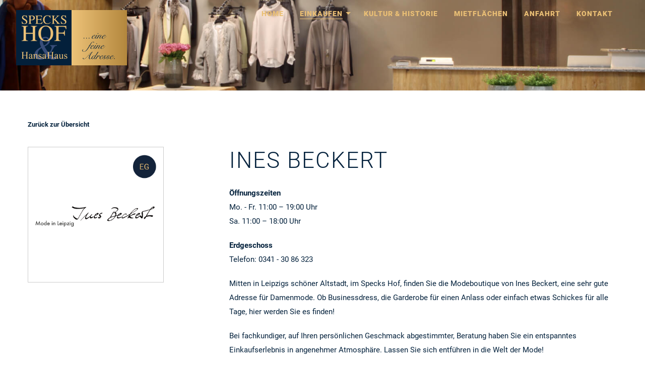

--- FILE ---
content_type: text/html; charset=utf-8
request_url: https://speckshof.de/de/mieter/inesbeckert.html
body_size: 5629
content:
<!DOCTYPE html>
<html lang="de">
<head>

			<meta charset="utf-8">
		<title>Ines Beckert - Speckshof & HansaHaus</title>
		<base href="https://speckshof.de/">

					<meta name="robots" content="index,follow">
			<meta name="description" content="">
			<meta name="keywords" content="">
			<meta name="generator" content="Contao Open Source CMS">
			<link rel="icon" href="/favicon.ico" type="image/x-icon">
			<link rel="shortcut icon" href="/favicon.ico" type="image/x-icon">
		
		<meta name="viewport" content="width=device-width, initial-scale=1.0">
				<link rel="stylesheet" href="assets/css/afa28007a4ca.css">
				
					<!--[if lt IE 9]><script src="assets/html5shiv/3.7.2/html5shiv-printshiv.min.js"></script><![endif]-->
			
	<script type="text/javascript">
		if(document.cookie.indexOf("sat_track")===-1){
	    	document.cookie = "sat_track=true;path=/"
		}
	</script>

	<script data-cmp-src="//assets.adobedtm.com/8d1493c9a3b9/cf5cedf532b7/launch-EN03a973a35e6946ea803aa8bb2777c40b.min.js " class="cmplazyload" data-cmp-vendor="s981" type="text/plain"></script>

</head>
<body id="top" class="mac chrome blink ch131">

	<script>window.gdprAppliesGlobally=true;if(!("cmp_id" in window)||window.cmp_id<1){window.cmp_id=0}if(!("cmp_cdid" in window)){window.cmp_cdid="d87a1c318126e"}if(!("cmp_params" in window)){window.cmp_params=""}if(!("cmp_host" in window)){window.cmp_host="cmp.dynamic.deka.de"}if(!("cmp_cdn" in window)){window.cmp_cdn="cmp.static.deka.de"}if(!("cmp_proto" in window)){window.cmp_proto="https:"}if(!("cmp_codesrc" in window)){window.cmp_codesrc="1"}window.cmp_getsupportedLangs=function(){var b=["DE","EN","FR","IT","NO","DA","FI","ES","PT","RO","BG","ET","EL","GA","HR","LV","LT","MT","NL","PL","SV","SK","SL","CS","HU","RU","SR","ZH","TR","UK","AR","BS"];if("cmp_customlanguages" in window){for(var a=0;a<window.cmp_customlanguages.length;a++){b.push(window.cmp_customlanguages[a].l.toUpperCase())}}return b};window.cmp_getRTLLangs=function(){var a=["AR"];if("cmp_customlanguages" in window){for(var b=0;b<window.cmp_customlanguages.length;b++){if("r" in window.cmp_customlanguages[b]&&window.cmp_customlanguages[b].r){a.push(window.cmp_customlanguages[b].l)}}}return a};window.cmp_getlang=function(j){if(typeof(j)!="boolean"){j=true}if(j&&typeof(cmp_getlang.usedlang)=="string"&&cmp_getlang.usedlang!==""){return cmp_getlang.usedlang}var g=window.cmp_getsupportedLangs();var c=[];var f=location.hash;var e=location.search;var a="languages" in navigator?navigator.languages:[];if(f.indexOf("cmplang=")!=-1){c.push(f.substr(f.indexOf("cmplang=")+8,2).toUpperCase())}else{if(e.indexOf("cmplang=")!=-1){c.push(e.substr(e.indexOf("cmplang=")+8,2).toUpperCase())}else{if("cmp_setlang" in window&&window.cmp_setlang!=""){c.push(window.cmp_setlang.toUpperCase())}else{if(a.length>0){for(var d=0;d<a.length;d++){c.push(a[d])}}}}}if("language" in navigator){c.push(navigator.language)}if("userLanguage" in navigator){c.push(navigator.userLanguage)}var h="";for(var d=0;d<c.length;d++){var b=c[d].toUpperCase();if(g.indexOf(b)!=-1){h=b;break}if(b.indexOf("-")!=-1){b=b.substr(0,2)}if(g.indexOf(b)!=-1){h=b;break}}if(h==""&&typeof(cmp_getlang.defaultlang)=="string"&&cmp_getlang.defaultlang!==""){return cmp_getlang.defaultlang}else{if(h==""){h="EN"}}h=h.toUpperCase();return h};(function(){var u=document;var v=u.getElementsByTagName;var h=window;var o="";var b="_en";if("cmp_getlang" in h){o=h.cmp_getlang().toLowerCase();if("cmp_customlanguages" in h){for(var q=0;q<h.cmp_customlanguages.length;q++){if(h.cmp_customlanguages[q].l.toUpperCase()==o.toUpperCase()){o="en";break}}}b="_"+o}function x(i,e){var w="";i+="=";var s=i.length;var d=location;if(d.hash.indexOf(i)!=-1){w=d.hash.substr(d.hash.indexOf(i)+s,9999)}else{if(d.search.indexOf(i)!=-1){w=d.search.substr(d.search.indexOf(i)+s,9999)}else{return e}}if(w.indexOf("&")!=-1){w=w.substr(0,w.indexOf("&"))}return w}var k=("cmp_proto" in h)?h.cmp_proto:"https:";if(k!="http:"&&k!="https:"){k="https:"}var g=("cmp_ref" in h)?h.cmp_ref:location.href;var j=u.createElement("script");j.setAttribute("data-cmp-ab","1");var c=x("cmpdesign","cmp_design" in h?h.cmp_design:"");var f=x("cmpregulationkey","cmp_regulationkey" in h?h.cmp_regulationkey:"");var r=x("cmpgppkey","cmp_gppkey" in h?h.cmp_gppkey:"");var n=x("cmpatt","cmp_att" in h?h.cmp_att:"");j.src=k+"//"+h.cmp_host+"/delivery/cmp.php?"+("cmp_id" in h&&h.cmp_id>0?"id="+h.cmp_id:"")+("cmp_cdid" in h?"&cdid="+h.cmp_cdid:"")+"&h="+encodeURIComponent(g)+(c!=""?"&cmpdesign="+encodeURIComponent(c):"")+(f!=""?"&cmpregulationkey="+encodeURIComponent(f):"")+(r!=""?"&cmpgppkey="+encodeURIComponent(r):"")+(n!=""?"&cmpatt="+encodeURIComponent(n):"")+("cmp_params" in h?"&"+h.cmp_params:"")+(u.cookie.length>0?"&__cmpfcc=1":"")+"&l="+o.toLowerCase()+"&o="+(new Date()).getTime();j.type="text/javascript";j.async=true;if(u.currentScript&&u.currentScript.parentElement){u.currentScript.parentElement.appendChild(j)}else{if(u.body){u.body.appendChild(j)}else{var t=v("body");if(t.length==0){t=v("div")}if(t.length==0){t=v("span")}if(t.length==0){t=v("ins")}if(t.length==0){t=v("script")}if(t.length==0){t=v("head")}if(t.length>0){t[0].appendChild(j)}}}var m="js";var p=x("cmpdebugunminimized","cmpdebugunminimized" in h?h.cmpdebugunminimized:0)>0?"":".min";var a=x("cmpdebugcoverage","cmp_debugcoverage" in h?h.cmp_debugcoverage:"");if(a=="1"){m="instrumented";p=""}var j=u.createElement("script");j.src=k+"//"+h.cmp_cdn+"/delivery/"+m+"/cmp"+b+p+".js";j.type="text/javascript";j.setAttribute("data-cmp-ab","1");j.async=true;if(u.currentScript&&u.currentScript.parentElement){u.currentScript.parentElement.appendChild(j)}else{if(u.body){u.body.appendChild(j)}else{var t=v("body");if(t.length==0){t=v("div")}if(t.length==0){t=v("span")}if(t.length==0){t=v("ins")}if(t.length==0){t=v("script")}if(t.length==0){t=v("head")}if(t.length>0){t[0].appendChild(j)}}}})();window.cmp_addFrame=function(b){if(!window.frames[b]){if(document.body){var a=document.createElement("iframe");a.style.cssText="display:none";if("cmp_cdn" in window&&"cmp_ultrablocking" in window&&window.cmp_ultrablocking>0){a.src="//"+window.cmp_cdn+"/delivery/empty.html"}a.name=b;a.setAttribute("title","Intentionally hidden, please ignore");a.setAttribute("role","none");a.setAttribute("tabindex","-1");document.body.appendChild(a)}else{window.setTimeout(window.cmp_addFrame,10,b)}}};window.cmp_rc=function(h){var b=document.cookie;var f="";var d=0;while(b!=""&&d<100){d++;while(b.substr(0,1)==" "){b=b.substr(1,b.length)}var g=b.substring(0,b.indexOf("="));if(b.indexOf(";")!=-1){var c=b.substring(b.indexOf("=")+1,b.indexOf(";"))}else{var c=b.substr(b.indexOf("=")+1,b.length)}if(h==g){f=c}var e=b.indexOf(";")+1;if(e==0){e=b.length}b=b.substring(e,b.length)}return(f)};window.cmp_stub=function(){var a=arguments;__cmp.a=__cmp.a||[];if(!a.length){return __cmp.a}else{if(a[0]==="ping"){if(a[1]===2){a[2]({gdprApplies:gdprAppliesGlobally,cmpLoaded:false,cmpStatus:"stub",displayStatus:"hidden",apiVersion:"2.0",cmpId:31},true)}else{a[2](false,true)}}else{if(a[0]==="getUSPData"){a[2]({version:1,uspString:window.cmp_rc("")},true)}else{if(a[0]==="getTCData"){__cmp.a.push([].slice.apply(a))}else{if(a[0]==="addEventListener"||a[0]==="removeEventListener"){__cmp.a.push([].slice.apply(a))}else{if(a.length==4&&a[3]===false){a[2]({},false)}else{__cmp.a.push([].slice.apply(a))}}}}}}};window.cmp_gpp_ping=function(){return{gppVersion:"1.0",cmpStatus:"stub",cmpDisplayStatus:"hidden",supportedAPIs:["tcfca","usnat","usca","usva","usco","usut","usct"],cmpId:31}};window.cmp_gppstub=function(){var a=arguments;__gpp.q=__gpp.q||[];if(!a.length){return __gpp.q}var g=a[0];var f=a.length>1?a[1]:null;var e=a.length>2?a[2]:null;if(g==="ping"){return window.cmp_gpp_ping()}else{if(g==="addEventListener"){__gpp.e=__gpp.e||[];if(!("lastId" in __gpp)){__gpp.lastId=0}__gpp.lastId++;var c=__gpp.lastId;__gpp.e.push({id:c,callback:f});return{eventName:"listenerRegistered",listenerId:c,data:true,pingData:window.cmp_gpp_ping()}}else{if(g==="removeEventListener"){var h=false;__gpp.e=__gpp.e||[];for(var d=0;d<__gpp.e.length;d++){if(__gpp.e[d].id==e){__gpp.e[d].splice(d,1);h=true;break}}return{eventName:"listenerRemoved",listenerId:e,data:h,pingData:window.cmp_gpp_ping()}}else{if(g==="getGPPData"){return{sectionId:3,gppVersion:1,sectionList:[],applicableSections:[0],gppString:"",pingData:window.cmp_gpp_ping()}}else{if(g==="hasSection"||g==="getSection"||g==="getField"){return null}else{__gpp.q.push([].slice.apply(a))}}}}}};window.cmp_msghandler=function(d){var a=typeof d.data==="string";try{var c=a?JSON.parse(d.data):d.data}catch(f){var c=null}if(typeof(c)==="object"&&c!==null&&"__cmpCall" in c){var b=c.__cmpCall;window.__cmp(b.command,b.parameter,function(h,g){var e={__cmpReturn:{returnValue:h,success:g,callId:b.callId}};d.source.postMessage(a?JSON.stringify(e):e,"*")})}if(typeof(c)==="object"&&c!==null&&"__uspapiCall" in c){var b=c.__uspapiCall;window.__uspapi(b.command,b.version,function(h,g){var e={__uspapiReturn:{returnValue:h,success:g,callId:b.callId}};d.source.postMessage(a?JSON.stringify(e):e,"*")})}if(typeof(c)==="object"&&c!==null&&"__tcfapiCall" in c){var b=c.__tcfapiCall;window.__tcfapi(b.command,b.version,function(h,g){var e={__tcfapiReturn:{returnValue:h,success:g,callId:b.callId}};d.source.postMessage(a?JSON.stringify(e):e,"*")},b.parameter)}if(typeof(c)==="object"&&c!==null&&"__gppCall" in c){var b=c.__gppCall;window.__gpp(b.command,function(h,g){var e={__gppReturn:{returnValue:h,success:g,callId:b.callId}};d.source.postMessage(a?JSON.stringify(e):e,"*")},"parameter" in b?b.parameter:null,"version" in b?b.version:1)}};window.cmp_setStub=function(a){if(!(a in window)||(typeof(window[a])!=="function"&&typeof(window[a])!=="object"&&(typeof(window[a])==="undefined"||window[a]!==null))){window[a]=window.cmp_stub;window[a].msgHandler=window.cmp_msghandler;window.addEventListener("message",window.cmp_msghandler,false)}};window.cmp_setGppStub=function(a){if(!(a in window)||(typeof(window[a])!=="function"&&typeof(window[a])!=="object"&&(typeof(window[a])==="undefined"||window[a]!==null))){window[a]=window.cmp_gppstub;window[a].msgHandler=window.cmp_msghandler;window.addEventListener("message",window.cmp_msghandler,false)}};window.cmp_addFrame("__cmpLocator");if(!("cmp_disableusp" in window)||!window.cmp_disableusp){window.cmp_addFrame("__uspapiLocator")}if(!("cmp_disabletcf" in window)||!window.cmp_disabletcf){window.cmp_addFrame("__tcfapiLocator")}if(!("cmp_disablegpp" in window)||!window.cmp_disablegpp){window.cmp_addFrame("__gppLocator")}window.cmp_setStub("__cmp");if(!("cmp_disabletcf" in window)||!window.cmp_disabletcf){window.cmp_setStub("__tcfapi")}if(!("cmp_disableusp" in window)||!window.cmp_disableusp){window.cmp_setStub("__uspapi")}if(!("cmp_disablegpp" in window)||!window.cmp_disablegpp){window.cmp_setGppStub("__gpp")};</script>

			
									<header class="page-header">
					<div class="navbar is--transparent-negative is--negative is--menubar">
	<div class="navbar__group is--left">
		<div class="navbar__module">
			<a href="/de/" class="logo">
									<img class="logo__image logo__image--desktop" src="files/redakteur/logos/speckshof_logo_desktop.png" alt="">
													<img class="logo__image logo__image--mobile" src="files/redakteur/logos/speckshof_logo_mobile.png" alt="">
													<img class="logo__image logo__image--sticky" src="files/redakteur/logos/speckshof_logo_sticky.png" alt="">
							</a>
		</div>
	</div>
	<div class="navbar__module menu-handle visible-xs-block visible-sm-block">
		<i class="ti-menu"></i>
	</div>
    		<div class="navbar__group menu">
		<div class="navbar__module">
            
<!-- indexer::stop -->
<nav class="nav mod_backboneit_navigation_menu nav--primary">
    <ul class="nav__lvl nav__lvl--first">
        <li class="nav__item">
        <a class="nav__item__trigger" href="de/">
            <span class="nav__item__inner">Home</span>
        </a>
                    </li>
        <li class="nav__item is--active has--children">
        <a class="nav__item__trigger" href="de/einkaufen.html">
            <span class="nav__item__inner">Einkaufen</span>
        </a>
                            <ul class="nav__lvl nav__lvl--second">
        <li class="nav__item is--active">
        <a class="nav__item__trigger" href="de/einkaufen/mode-accessoires.html">
            <span class="nav__item__inner">Mode & Accessoires</span>
        </a>
                    </li>
        <li class="nav__item">
        <a class="nav__item__trigger" href="de/einkaufen/genuss-stil.html">
            <span class="nav__item__inner">Genuss & Stil</span>
        </a>
                    </li>
        <li class="nav__item">
        <a class="nav__item__trigger" href="de/einkaufen/interior-geschenke.html">
            <span class="nav__item__inner">Interior & Geschenke</span>
        </a>
                    </li>
        <li class="nav__item">
        <a class="nav__item__trigger" href="de/einkaufen/reise-service.html">
            <span class="nav__item__inner">Reise & Service</span>
        </a>
                    </li>
    </ul>
            </li>
        <li class="nav__item">
        <a class="nav__item__trigger" href="de/kultur-historie.html">
            <span class="nav__item__inner">Kultur & Historie</span>
        </a>
                    </li>
        <li class="nav__item">
        <a class="nav__item__trigger" href="de/mietflaechen.html">
            <span class="nav__item__inner">Mietflächen</span>
        </a>
                    </li>
        <li class="nav__item">
        <a class="nav__item__trigger" href="de/anfahrt.html">
            <span class="nav__item__inner">Anfahrt</span>
        </a>
                    </li>
        <li class="nav__item">
        <a class="nav__item__trigger" href="de/kontakt.html">
            <span class="nav__item__inner">Kontakt</span>
        </a>
                    </li>
    </ul></nav>
<!-- indexer::continue -->
		</div>
		<div class="navbar__module">
            		</div>
	</div>
	</div>
				</header>
					
		<div class="page-container">
			
							<main class="page-content">
											
<div class="mod_article first last block" id="tenants">

  
  <div class="view-tenants view-tenants--detail">
    <section class="mod mod-slider is--cover vheight-25 bg-default has--arrow-controls has--controls-inside">
    <ul class="mod-slider__slides slides">
        <li class="slide slide--bgimage">
            <div class="slide--bgimage__imageholder">
                <img alt="Ines Beckert" class="slide--bgimage__imageholder__image" src="files/redakteur/02-einkaufen/03-mieter/02-visuals/beckert_visual.jpg">
            </div>
        </li>
    </ul>
</section>
<section class="mod mod-tenant mod-tenant--detail">
    <div class="container">
        <div class="row">
            <div class="col-xs-12">
                <div class="tenant tenant--detail">
                    <div class="row">
                        <div class="col-xs-12">
                            <a href="de/einkaufen/mode-accessoires.html#">Zurück zur Übersicht</a>
                        </div>
                    </div>
                    <div class="row">
                        <div class="col-xs-12 col-md-4 col-lg-3">
                            <div class="tenant__logo">
                                                                    <img alt="Ines Beckert" src="files/redakteur/02-einkaufen/03-mieter/01-logos/beckert_logo.jpg">
                                                            </div>
                        </div>
                        <div class="col-xs-12 col-push-md-1 col-md-7 col-push-lg-1 col-lg-8">
                            <div class="tenant__title">
                                <h1 class="title title--main">Ines Beckert</h1>
                            </div>
                            <div class="tenant__description">
                                <p class="lead"><strong>Öffnungszeiten</strong><br>Mo. - Fr. 11:00 – 19:00 Uhr<br>Sa. 11:00 – 18:00 Uhr</p>
<p class="lead"><strong>Erdgeschoss</strong><br>Telefon: 0341 - 30 86 323</p>
<p class="lead">Mitten in Leipzigs schöner Altstadt, im Specks Hof, finden Sie die Modeboutique von Ines Beckert, eine sehr gute Adresse für Damenmode. Ob Businessdress, die Garderobe für einen Anlass oder einfach etwas Schickes für alle Tage, hier werden Sie es finden!</p>
<p class="lead">Bei fachkundiger, auf Ihren persönlichen Geschmack abgestimmter, Beratung haben Sie ein entspanntes Einkaufserlebnis in angenehmer Atmosphäre. Lassen Sie sich entführen in die Welt der Mode!</p>
<p class="lead">Der Anspruch meines Geschäfts liegt auf Individualität und hochwertig verarbeiteten Materialien in Verbindung mit edlem Geschmack! Das Sortiment wir mit schönen und wertigen Accessoires abgerundet! Überzeugen Sie sich selbst, ich freue mich auf Ihren Besuch.</p>                            </div>
                                                    </div>
                    </div>
                </div>
            </div>
        </div>
    </div>
</section>
</div>

  
</div>
															</main>
			
			
							<section class="mod mod-text clrset-primary-positive is--positive">
	<div class="container">
								<div class="row">
			<div class="col-xs-12 col-sm-10">
				<p>© 2022 DEKA Immobilien&nbsp;|&nbsp;<a href="https://www.deka-immobilien.de/de/impressum/" target="_blank" rel="noopener">Impressum</a>&nbsp;|&nbsp;<a href="https://www.deka-immobilien.de/de/datenschutzhinweise/" target="_blank" rel="noopener">Datenschutz</a>&nbsp;|&nbsp;<a href="?cmpscreen">Cookie Einstellungen</a></p>			</div>
		</div>
					</div>
</section>
			
			
			<a class="btn btn-filled btn-rounded btn--scrolltop" href="#top"><i class="ti-angle-up"></i></a>
		</div>
	
	
<script>setTimeout(function(){var e=function(e,t){try{var n=new XMLHttpRequest}catch(r){return}n.open("GET",e,!0),n.onreadystatechange=function(){this.readyState==4&&this.status==200&&typeof t=="function"&&t(this.responseText)},n.send()},t="system/cron/cron.";e(t+"txt",function(n){parseInt(n||0)<Math.round(+(new Date)/1e3)-86400&&e(t+"php")})},5e3);</script>

<script src="/files/themes/deka-v1/js/vendor.min.js"></script>
<script src="/files/themes/deka-v1/js/app.min.js"></script>

	<script type="text/javascript">
		if ( typeof _satellite !== 'undefined' ) {
			_satellite.pageBottom();
		}
	</script>

</body>
</html>


--- FILE ---
content_type: text/css
request_url: https://speckshof.de/assets/css/afa28007a4ca.css
body_size: 14424
content:
/* Roboto:100,300,400,500,700,900 */

/* roboto-100 - vietnamese_latin-ext_latin_greek-ext_greek_cyrillic-ext_cyrillic */
@font-face {
  font-family: 'Roboto';
  font-style: normal;
  font-weight: 100;
  src: local(''),
       url('/files/themes/deka-v1/fonts/roboto-v30-vietnamese_latin-ext_latin_greek-ext_greek_cyrillic-ext_cyrillic-100.woff2') format('woff2'), /* Chrome 26+, Opera 23+, Firefox 39+ */
       url('/files/themes/deka-v1/fonts/roboto-v30-vietnamese_latin-ext_latin_greek-ext_greek_cyrillic-ext_cyrillic-100.woff') format('woff'); /* Chrome 6+, Firefox 3.6+, IE 9+, Safari 5.1+ */
}
/* roboto-300 - vietnamese_latin-ext_latin_greek-ext_greek_cyrillic-ext_cyrillic */
@font-face {
  font-family: 'Roboto';
  font-style: normal;
  font-weight: 300;
  src: local(''),
       url('/files/themes/deka-v1/fonts/roboto-v30-vietnamese_latin-ext_latin_greek-ext_greek_cyrillic-ext_cyrillic-300.woff2') format('woff2'), /* Chrome 26+, Opera 23+, Firefox 39+ */
       url('/files/themes/deka-v1/fonts/roboto-v30-vietnamese_latin-ext_latin_greek-ext_greek_cyrillic-ext_cyrillic-300.woff') format('woff'); /* Chrome 6+, Firefox 3.6+, IE 9+, Safari 5.1+ */
}
/* roboto-regular - vietnamese_latin-ext_latin_greek-ext_greek_cyrillic-ext_cyrillic */
@font-face {
  font-family: 'Roboto';
  font-style: normal;
  font-weight: 400;
  src: local(''),
       url('/files/themes/deka-v1/fonts/roboto-v30-vietnamese_latin-ext_latin_greek-ext_greek_cyrillic-ext_cyrillic-regular.woff2') format('woff2'), /* Chrome 26+, Opera 23+, Firefox 39+ */
       url('/files/themes/deka-v1/fonts/roboto-v30-vietnamese_latin-ext_latin_greek-ext_greek_cyrillic-ext_cyrillic-regular.woff') format('woff'); /* Chrome 6+, Firefox 3.6+, IE 9+, Safari 5.1+ */
}
/* roboto-500 - vietnamese_latin-ext_latin_greek-ext_greek_cyrillic-ext_cyrillic */
@font-face {
  font-family: 'Roboto';
  font-style: normal;
  font-weight: 500;
  src: local(''),
       url('/files/themes/deka-v1/fonts/roboto-v30-vietnamese_latin-ext_latin_greek-ext_greek_cyrillic-ext_cyrillic-500.woff2') format('woff2'), /* Chrome 26+, Opera 23+, Firefox 39+ */
       url('/files/themes/deka-v1/fonts/roboto-v30-vietnamese_latin-ext_latin_greek-ext_greek_cyrillic-ext_cyrillic-500.woff') format('woff'); /* Chrome 6+, Firefox 3.6+, IE 9+, Safari 5.1+ */
}
/* roboto-700 - vietnamese_latin-ext_latin_greek-ext_greek_cyrillic-ext_cyrillic */
@font-face {
  font-family: 'Roboto';
  font-style: normal;
  font-weight: 700;
  src: local(''),
       url('/files/themes/deka-v1/fonts/roboto-v30-vietnamese_latin-ext_latin_greek-ext_greek_cyrillic-ext_cyrillic-700.woff2') format('woff2'), /* Chrome 26+, Opera 23+, Firefox 39+ */
       url('/files/themes/deka-v1/fonts/roboto-v30-vietnamese_latin-ext_latin_greek-ext_greek_cyrillic-ext_cyrillic-700.woff') format('woff'); /* Chrome 6+, Firefox 3.6+, IE 9+, Safari 5.1+ */
}
/* roboto-900 - vietnamese_latin-ext_latin_greek-ext_greek_cyrillic-ext_cyrillic */
@font-face {
  font-family: 'Roboto';
  font-style: normal;
  font-weight: 900;
  src: local(''),
       url('/files/themes/deka-v1/fonts/roboto-v30-vietnamese_latin-ext_latin_greek-ext_greek_cyrillic-ext_cyrillic-900.woff2') format('woff2'), /* Chrome 26+, Opera 23+, Firefox 39+ */
       url('/files/themes/deka-v1/fonts/roboto-v30-vietnamese_latin-ext_latin_greek-ext_greek_cyrillic-ext_cyrillic-900.woff') format('woff'); /* Chrome 6+, Firefox 3.6+, IE 9+, Safari 5.1+ */
}
.ilightbox-overlay.dark {
	background: #000;
}

.ilightbox-loader.dark {
	-webkit-box-shadow: black 0px 0px 85px, black 0px 0px 85px;
	        box-shadow: black 0px 0px 85px, black 0px 0px 85px;
}
.ilightbox-loader.dark div {
	background: #000 url('../../files/themes/deka-v1/dark-skin/preloader.gif') no-repeat center;
}

.ilightbox-holder.dark {
	padding: 5px;
	background: #000;
	
	-webkit-box-shadow: 0 0 15px hsla(0,0%,0%,.8);
	        box-shadow: 0 0 15px hsla(0,0%,0%,.8);
}

.ilightbox-holder.dark .ilightbox-container  .ilightbox-caption {
	background: url('../../files/themes/deka-v1/dark-skin/caption-bg.png');
	color: #FFF;
	text-shadow: 0 1px black;
}

.ilightbox-holder.dark .ilightbox-container .ilightbox-social {
	background: url('../../files/themes/deka-v1/dark-skin/caption-bg.png');
	
	-webkit-border-radius: 2px;
	        border-radius: 2px;
}

.ilightbox-holder.dark .ilightbox-alert {
	background: url('../../files/themes/deka-v1/dark-skin/alert.png') no-repeat center top;
	color: #555;
}

/* Style toolbar */
.ilightbox-toolbar.dark {
	top: 11px;
	left: 10px;
}

.ilightbox-toolbar.dark a {
	width: 25px;
	height: 23px;
	background: black url('../../files/themes/deka-v1/dark-skin/buttons.png') no-repeat 7px 6px;
}

.ilightbox-toolbar.dark a.disabled {
	opacity: 0.2;
	filter: alpha(opacity=20);
	cursor: default;
	background-color: #000 !important;
}

.ilightbox-toolbar.dark a:first-of-type {
	-webkit-border-bottom-left-radius: 3px;
	-webkit-border-top-left-radius: 3px;
		    border-bottom-left-radius: 3px;
		    border-top-left-radius: 3px;
}

.ilightbox-toolbar.dark a:last-of-type {
	-webkit-border-bottom-right-radius: 3px;
	-webkit-border-top-right-radius: 3px;
		    border-bottom-right-radius: 3px;
		    border-top-right-radius: 3px;
}

.ilightbox-toolbar.dark a.ilightbox-close:hover {
	background-position: -32px 6px;
}

.ilightbox-toolbar.dark a.ilightbox-fullscreen {
	background-position: 6px -33px;
	right: 35px;
}

.ilightbox-toolbar.dark a.ilightbox-fullscreen:hover {
	background-position: -31px -33px;
}

.ilightbox-toolbar.dark a.ilightbox-play {
	background-position: 8px -57px;
}

.ilightbox-toolbar.dark a.ilightbox-play:hover {
	background-position: -32px -57px;
}

.ilightbox-toolbar.dark a.ilightbox-pause {
	background-position: 8px -83px;
}

.ilightbox-toolbar.dark a.ilightbox-pause:hover {
	background-position: -32px -83px;
}

.isMobile .ilightbox-toolbar.dark {
	background: #000;
	top: auto;
	bottom: 0;
	left: 0;
	width: 100%;
	height: 40px;
	text-align: center;
	
	-webkit-box-shadow: 0 0 25px rgba(0,0,0,.8);
	        box-shadow: 0 0 25px rgba(0,0,0,.8);
}

.isMobile .ilightbox-toolbar.dark a {
	display: inline-block;
	float: none;
	width: 50px;
	height: 40px;
	background-size: 50%;
	background-position: 50% !important;
}

.isMobile .ilightbox-toolbar.dark a:hover {
	background-color: #111;
}

.isMobile .ilightbox-toolbar.dark a.ilightbox-fullscreen {
	background-image: url('../../files/themes/deka-v1/dark-skin/fullscreen-icon-64.png');
	background-image/*\**/: url('../../files/themes/deka-v1/dark-skin/fullscreen-icon-ie.png')\9;  /* IE7-8 */
}

.isMobile .ilightbox-toolbar.dark a.ilightbox-close {
	background-image: url('../../files/themes/deka-v1/dark-skin/x-mark-icon-64.png');
	background-image/*\**/: url('../../files/themes/deka-v1/dark-skin/x-mark-icon-ie.png')\9;  /* IE7-8 */
}

.isMobile .ilightbox-toolbar.dark a.ilightbox-next-button {
	background-image: url('../../files/themes/deka-v1/dark-skin/arrow-next-icon-64.png');
	background-image/*\**/: url('../../files/themes/deka-v1/dark-skin/arrow-next-icon-ie.png')\9;  /* IE7-8 */
	background-position: 52% 50%;
}

.isMobile .ilightbox-toolbar.dark a.ilightbox-prev-button {
	background-image: url('../../files/themes/deka-v1/dark-skin/arrow-prev-icon-64.png');
	background-image/*\**/: url('../../files/themes/deka-v1/dark-skin/arrow-prev-icon-ie.png')\9;  /* IE7-8 */
	background-position: 48% 50%;
}

.isMobile .ilightbox-toolbar.dark a.ilightbox-play {
	background-image: url('../../files/themes/deka-v1/dark-skin/play-icon-64.png');
	background-image/*\**/: url('../../files/themes/deka-v1/dark-skin/play-icon-ie.png')\9;  /* IE7-8 */
}

.isMobile .ilightbox-toolbar.dark a.ilightbox-pause {
	background-image: url('../../files/themes/deka-v1/dark-skin/pause-icon-64.png');
	background-image/*\**/: url('../../files/themes/deka-v1/dark-skin/pause-icon-ie.png')\9;  /* IE7-8 */
}

.ilightbox-holder.dark .ilightbox-inner-toolbar .ilightbox-title {
	font-size: 18px;
	padding: 10px 8px;
	padding-right: 60px;
	color: #FFF;
}

.ilightbox-holder.dark .ilightbox-inner-toolbar .ilightbox-toolbar {
	left: auto;
	top: 5px;
	right: 5px;
}

.ilightbox-holder.dark .ilightbox-inner-toolbar .ilightbox-toolbar a {
	-webkit-border-radius: 0;
	        border-radius: 0;
	float: right;
}

.ilightbox-holder.dark .ilightbox-inner-toolbar .ilightbox-toolbar a:first-of-type {
	-webkit-border-bottom-right-radius: 3px;
	-webkit-border-top-right-radius: 3px;
		    border-bottom-right-radius: 3px;
		    border-top-right-radius: 3px;
}

.ilightbox-holder.dark .ilightbox-inner-toolbar .ilightbox-toolbar a:last-of-type {
	-webkit-border-bottom-left-radius: 3px;
	-webkit-border-top-left-radius: 3px;
		    border-bottom-left-radius: 3px;
		    border-top-left-radius: 3px;
}

/* Style thumbnails */
.ilightbox-thumbnails.dark .ilightbox-thumbnails-grid .ilightbox-thumbnail img {
	box-shadow: 0 0 6px rgba(0, 0, 0, .9);
}

.ilightbox-thumbnails.dark .ilightbox-thumbnails-grid .ilightbox-thumbnail .ilightbox-thumbnail-video {
	background: url('../../files/themes/deka-v1/dark-skin/thumb-overlay-play.png') no-repeat center;
}

/* Configure arrow buttons */
.ilightbox-button.dark.disabled {
	opacity: 0.1;
	filter: alpha(opacity=10);  /* IE7-8 */
	cursor: default;
	background-color: #000 !important;
}
.ilightbox-button.dark span {
	display: block;
	width: 100%;
	height: 100%;
}
.ilightbox-button.dark {
	bottom: 0;
	right: 0;
	left: 0;
	left/*\**/: 45%\9;  /* IE7-8 */
	right/*\**/: auto\9;  /* IE7-8 */
	width: 95px;
	height: 75px;
	margin: auto;
	background: url('../../files/themes/deka-v1/dark-skin/arrow-next-vertical-icon-64.png') no-repeat 50% 65%;
	background-color: #000;

	-webkit-border-radius: 0;
	        border-radius: 0;
	-webkit-border-top-left-radius: 5px;
	-webkit-border-top-right-radius: 5px;
		    border-top-left-radius: 5px;
		    border-top-right-radius: 5px;
}
.ilightbox-button.ilightbox-button.dark:hover {
	background-color: #111;
}
.ilightbox-button.ilightbox-prev-button.dark {
	top: 0;
	bottom: auto;
	background-image: url('../../files/themes/deka-v1/dark-skin/arrow-prev-vertical-icon-64.png');
	background-position: 50% 35%;

	-webkit-border-radius: 0;
	        border-radius: 0;
	-webkit-border-bottom-left-radius: 5px;
	-webkit-border-bottom-right-radius: 5px;
		    border-bottom-left-radius: 5px;
		    border-bottom-right-radius: 5px;
}
.ilightbox-button.dark.horizontal {
	right: 0;
	left: auto;
	top: 0;
	bottom: 0;
	top/*\**/: 41%\9;  /* IE7-8 */
	bottom/*\**/: auto\9;  /* IE7-8 */
	width: 75px;
	height: 95px;
	background-image: url('../../files/themes/deka-v1/dark-skin/arrow-next-icon-64.png');
	background-position: 65% 50%;

	-webkit-border-radius: 0;
	        border-radius: 0;
	-webkit-border-bottom-left-radius: 5px;
	-webkit-border-top-left-radius: 5px;
		    border-bottom-left-radius: 5px;
		    border-top-left-radius: 5px;
}
.ilightbox-button.ilightbox-prev-button.dark.horizontal {
	right: auto;
	left: 0;
	background-image: url('../../files/themes/deka-v1/dark-skin/arrow-prev-icon-64.png');
	background-position: 35% 50%;

	-webkit-border-radius: 0;
	        border-radius: 0;
	-webkit-border-bottom-right-radius: 5px;
	-webkit-border-top-right-radius: 5px;
		    border-bottom-right-radius: 5px;
		    border-top-right-radius: 5px;
}
@font-face{font-family:flexslider-icon;src:url(../../files/themes/deka-v1/css/fonts/flexslider-icon.eot);src:url(../../files/themes/deka-v1/css/fonts/flexslider-icon.eot?#iefix) format('embedded-opentype'),url(../../files/themes/deka-v1/css/fonts/flexslider-icon.woff) format('woff'),url(../../files/themes/deka-v1/css/fonts/flexslider-icon.ttf) format('truetype'),url(../../files/themes/deka-v1/css/fonts/flexslider-icon.svg#flexslider-icon) format('svg');font-weight:400;font-style:normal}.flex-container a:focus,.flex-container a:hover,.flex-slider a:focus,.flex-slider a:hover{outline:0}.flex-control-nav,.flex-direction-nav,.slides,.slides>li{margin:0;padding:0;list-style:none}.flex-pauseplay span{text-transform:capitalize}.flexslider{padding:0}.flexslider .slides>li{display:none;-webkit-backface-visibility:hidden}.flexslider .slides img{width:100%;display:block}.flexslider .slides:after{content:"\0020";display:block;clear:both;visibility:hidden;line-height:0;height:0}html[xmlns] .flexslider .slides{display:block}* html .flexslider .slides{height:1%}.no-js .flexslider .slides>li:first-child{display:block}.flexslider{margin:0 0 60px;background:#fff;border:4px solid #fff;position:relative;zoom:1;-webkit-border-radius:4px;-moz-border-radius:4px;border-radius:4px;-webkit-box-shadow:'' 0 1px 4px rgba(0,0,0,.2);-moz-box-shadow:'' 0 1px 4px rgba(0,0,0,.2);-o-box-shadow:'' 0 1px 4px rgba(0,0,0,.2);box-shadow:'' 0 1px 4px rgba(0,0,0,.2)}.flexslider .slides{zoom:1}.flexslider .slides img{height:auto}.flex-viewport{max-height:2000px;-webkit-transition:all 1s ease;-moz-transition:all 1s ease;-ms-transition:all 1s ease;-o-transition:all 1s ease;transition:all 1s ease}.loading .flex-viewport{max-height:300px}.carousel li{margin-right:5px}.flex-direction-nav a{text-decoration:none;display:block;width:40px;height:40px;margin:-20px 0 0;position:absolute;top:50%;z-index:10;overflow:hidden;opacity:0;cursor:pointer;color:rgba(0,0,0,.8);text-shadow:1px 1px 0 rgba(255,255,255,.3);-webkit-transition:all .3s ease-in-out;-moz-transition:all .3s ease-in-out;-ms-transition:all .3s ease-in-out;-o-transition:all .3s ease-in-out;transition:all .3s ease-in-out}.flex-direction-nav a:before{font-family:flexslider-icon;font-size:40px;display:inline-block;content:'\f001';color:rgba(0,0,0,.8);text-shadow:1px 1px 0 rgba(255,255,255,.3)}.flex-direction-nav a.flex-next:before{content:'\f002'}.flex-direction-nav .flex-prev{left:-50px}.flex-direction-nav .flex-next{right:-50px;text-align:right}.flexslider:hover .flex-direction-nav .flex-prev{opacity:.7;left:10px}.flexslider:hover .flex-direction-nav .flex-prev:hover{opacity:1}.flexslider:hover .flex-direction-nav .flex-next{opacity:.7;right:10px}.flexslider:hover .flex-direction-nav .flex-next:hover{opacity:1}.flex-direction-nav .flex-disabled{opacity:0!important;filter:alpha(opacity=0);cursor:default}.flex-pauseplay a{display:block;width:20px;height:20px;position:absolute;bottom:5px;left:10px;opacity:.8;z-index:10;overflow:hidden;cursor:pointer;color:#000}.flex-pauseplay a:before{font-family:flexslider-icon;font-size:20px;display:inline-block;content:'\f004'}.flex-pauseplay a:hover{opacity:1}.flex-pauseplay a.flex-play:before{content:'\f003'}.flex-control-nav{width:100%;position:absolute;bottom:-40px;text-align:center}.flex-control-nav li{margin:0 6px;display:inline-block;zoom:1}.flex-control-paging li a{width:11px;height:11px;display:block;background:#666;background:rgba(0,0,0,.5);cursor:pointer;text-indent:-9999px;-webkit-box-shadow:inset 0 0 3px rgba(0,0,0,.3);-moz-box-shadow:inset 0 0 3px rgba(0,0,0,.3);-o-box-shadow:inset 0 0 3px rgba(0,0,0,.3);box-shadow:inset 0 0 3px rgba(0,0,0,.3);-webkit-border-radius:20px;-moz-border-radius:20px;border-radius:20px}.flex-control-paging li a:hover{background:#333;background:rgba(0,0,0,.7)}.flex-control-paging li a.flex-active{background:#000;background:rgba(0,0,0,.9);cursor:default}.flex-control-thumbs{margin:5px 0 0;position:static;overflow:hidden}.flex-control-thumbs li{width:25%;float:left;margin:0}.flex-control-thumbs img{width:100%;height:auto;display:block;opacity:.7;cursor:pointer;-webkit-transition:all 1s ease;-moz-transition:all 1s ease;-ms-transition:all 1s ease;-o-transition:all 1s ease;transition:all 1s ease}.flex-control-thumbs img:hover{opacity:1}.flex-control-thumbs .flex-active{opacity:1;cursor:default}@media screen and (max-width:860px){.flex-direction-nav .flex-prev{opacity:1;left:10px}.flex-direction-nav .flex-next{opacity:1;right:10px}}/*! sanitize.css | CC0 Public Domain | github.com/jonathantneal/sanitize.css */pre,textarea{overflow:auto}:root{-webkit-text-size-adjust:100%;-ms-text-size-adjust:100%;text-size-adjust:100%;box-sizing:border-box;cursor:default;font-family:sans-serif;line-height:1.5em;text-rendering:optimizeLegibility;vertical-align:top}[hidden],audio:not([controls]),template{display:none}details,main,summary{display:block}input[type=number]{width:auto}input[type=search]{-webkit-appearance:textfield}input[type=search]::-webkit-search-cancel-button,input[type=search]::-webkit-search-decoration{-webkit-appearance:none}progress{display:inline-block}small{font-size:75%}textarea{resize:vertical}[unselectable]{-webkit-user-select:none;-moz-user-select:none;-ms-user-select:none;user-select:none}*,::after,::before{box-sizing:inherit;color:inherit;font-family:inherit;font-size:inherit;line-height:inherit;text-decoration:inherit;vertical-align:inherit;border-style:solid;border-width:0}*{margin:0;padding:0;cursor:inherit}a,button,input,select,textarea{cursor:initial}button,input,select,textarea{background:0 0}code,kbd,pre,samp{font-family:monospace,monospace}input{min-height:1.5em}nav ol,nav ul{list-style:none}select{-moz-appearance:none;-webkit-appearance:none}select::-ms-expand{display:none}select::-ms-value{color:currentColor}table{border-collapse:collapse;border-spacing:0}::-moz-selection{background-color:#B3D4FC;text-shadow:none}::selection{background-color:#B3D4FC;text-shadow:none}@media screen{[hidden~=screen]{display:inherit}[hidden~=screen]:not(:active):not(:focus):not(:target){clip:rect(0 0 0 0)!important;position:absolute!important}}
/* Import Skins */
@import url('../../files/themes/deka-v1/dark-skin/skin.css');
@import url('../../files/themes/deka-v1/light-skin/skin.css');
@import url('../../files/themes/deka-v1/parade-skin/skin.css');
@import url('../../files/themes/deka-v1/metro-black-skin/skin.css');
@import url('../../files/themes/deka-v1/metro-white-skin/skin.css');
@import url('../../files/themes/deka-v1/mac-skin/skin.css');
@import url('../../files/themes/deka-v1/smooth-skin/skin.css');

/* Reset Styles */
.ilightbox-overlay, .ilightbox-loader, .ilightbox-loader *, .ilightbox-holder, .ilightbox-holder .ilightbox-container, .ilightbox-holder .ilightbox-container img.ilightbox-image, .ilightbox-holder .ilightbox-container .ilightbox-caption, .ilightbox-toolbar, .ilightbox-toolbar *, .ilightbox-thumbnails, .ilightbox-thumbnails *, .ilightbox-holder .ilightbox-container .ilightbox-social, .ilightbox-holder .ilightbox-container .ilightbox-social * {
    float:none;
    margin:0;
    padding:0;
    border:0;
    outline:0;
    font-size:100%;
    line-height:100%;
    vertical-align:baseline;
    background:transparent;
	
	-webkit-touch-callout: none;
	-webkit-user-select: none;
	   -moz-user-select: -moz-none;
	 -khtml-user-select: none;
	     -o-user-select: none;
	        user-select: none;
}
.ilightbox-overlay, .ilightbox-loader, .ilightbox-loader *, .ilightbox-holder .ilightbox-container .ilightbox-caption, .ilightbox-toolbar, .ilightbox-thumbnails, .ilightbox-thumbnails *, .ilightbox-holder .ilightbox-container .ilightbox-social {
	-webkit-transform: translateZ(0);
	   -moz-transform: translateZ(0);
}

/* Disable & Hide Scrollbar */
.ilightbox-noscroll {
	overflow: hidden;
}
.ilightbox-closedhand * {
	cursor: url(../../files/themes/deka-v1/css/closedhand.cur),default !important;
}

.ilightbox-overlay {
	display: none;
	position: fixed;
	top: 0;
	left: 0;
	width: 100%;
	height: 100%;
	z-index: 100000;
}

.ilightbox-loader {
	position: fixed;
	z-index: 100005;
	top: 45%;
	left: -192px;
	padding-left: 30px;
	opacity: 0.9;
	-ms-filter: "progid:DXImageTransform.Microsoft.Alpha(Opacity=90)";
	filter: alpha(opacity=90);
			
	-webkit-border-radius: 0 100px 100px 0;
	        border-radius: 0 100px 100px 0;
}

.ilightbox-loader div {
	width: 72px;
	height: 72px;
	
	-webkit-border-radius: 0 100px 100px 0;
	        border-radius: 0 100px 100px 0;
}

.ilightbox-loader.horizontal {
	left: 45%;
	top: -192px;
	padding: 0;
	padding-top: 30px;
			
	-webkit-border-radius: 0 0 100px 100px;
	        border-radius: 0 0 100px 100px;
}

.ilightbox-loader.horizontal  div {
	-webkit-border-radius: 0 0 100px 100px;
	        border-radius: 0 0 100px 100px;
}

.ilightbox-toolbar {
	display: none;
	position: fixed;
	z-index: 100010;
}

.ilightbox-toolbar a {
	float: left;
	cursor: pointer;
}

.ilightbox-toolbar .ilightbox-prev-button,
.ilightbox-toolbar .ilightbox-next-button {
	display: none;
}

.ilightbox-thumbnails {
	display: block;
	position: fixed;
	z-index: 100009;
}

.ilightbox-thumbnails.ilightbox-horizontal {
	bottom: 0;
	left: 0;
	width: 100%;
	height: 100px;
}

.ilightbox-thumbnails.ilightbox-vertical {
	top: 0;
	right: 0;
	width: 140px;
	height: 100%;
	overflow: hidden;
}

.ilightbox-thumbnails .ilightbox-thumbnails-container {
	display: block;
	position: relative;
}

.ilightbox-thumbnails.ilightbox-horizontal .ilightbox-thumbnails-container {
	width: 100%;
	height: 100px;
}

.ilightbox-thumbnails.ilightbox-vertical .ilightbox-thumbnails-container {
	width: 140px;
	height: 100%;
}

.ilightbox-thumbnails .ilightbox-thumbnails-grid {
	display: block;
	position: absolute;

	-webkit-transform: translateZ(0);
	   -moz-transform: translateZ(0);
}

.ilightbox-thumbnails .ilightbox-thumbnails-grid .ilightbox-thumbnail {
	display: block;
	cursor: pointer;
	padding: 10px;
	position: relative;
}

.ilightbox-thumbnails .ilightbox-thumbnails-grid .ilightbox-thumbnail img {
	width: 100%;
	height: 100%;
	
	-webkit-border-radius: 2px;
	        border-radius: 2px;
	
	-ms-interpolation-mode: bicubic;
}

.ilightbox-thumbnails .ilightbox-thumbnails-grid .ilightbox-thumbnail .ilightbox-thumbnail-icon {
	width: 100%;
	height: 100%;
	position: absolute;
	top: 0;
	left: 0;
	opacity: .7;
}

.ilightbox-thumbnails .ilightbox-thumbnails-grid .ilightbox-thumbnail .ilightbox-thumbnail-icon:hover {
	opacity: 1;
}

.ilightbox-holder {
	display: none;
	position: fixed;
	z-index: 100003;

	-webkit-transform: none;
	   -moz-transform: none;
}

.ilightbox-holder.ilightbox-next, .ilightbox-holder.ilightbox-prev {
	cursor: pointer;
}

.ilightbox-holder div.ilightbox-container {
	position: relative;
	width: 100%;
	height: 100%;
}

.ilightbox-holder.supportTouch div.ilightbox-container {
	overflow: scroll;
	-webkit-overflow-scrolling: touch;
}

.ilightbox-holder img.ilightbox-image {
	width: 100%;
	height: 100%;
}

.ilightbox-holder .ilightbox-container .ilightbox-caption {
	display: none;
	position: absolute;
	left: 30px;
	right: 30px;
	bottom: 0;
	max-width: 100%;
	padding: 5px 10px;
	margin: 0 auto;
	font-size: 12px;
    line-height: 150%;
	word-wrap: break-word;
	z-index: 20003;
	
	-webkit-box-sizing: border-box;
	   -moz-box-sizing: border-box;
	        box-sizing: border-box;
	
	-webkit-border-radius: 3px 3px 0 0;
	        border-radius: 3px 3px 0 0;
}

.ilightbox-holder .ilightbox-container .ilightbox-social {
	display: none;
	position: absolute;
	left: 10px;
	top: 10px;
	padding: 5px;
	padding-left: 0;
	z-index: 20003;
	height: 16px;
}

.ilightbox-holder .ilightbox-container .ilightbox-social ul {
	float: left;
	list-style: none;
	height: 16px;
}

.ilightbox-holder .ilightbox-container .ilightbox-social ul li {
	display: inline;
}

.ilightbox-holder .ilightbox-container .ilightbox-social ul li a {
	float: left;
	margin-left: 5px;
	width: 16px;
	height: 16px;
	background-repeat: no-repeat;
	background-position: 50%;
}

.ilightbox-holder .ilightbox-container .ilightbox-social ul li.facebook a {
	background-image: url('../../files/themes/deka-v1/social_icons/facebook_16.png');
}

.ilightbox-holder .ilightbox-container .ilightbox-social ul li.digg a {
	background-image: url('../../files/themes/deka-v1/social_icons/digg_16.png');
}

.ilightbox-holder .ilightbox-container .ilightbox-social ul li.twitter a {
	background-image: url('../../files/themes/deka-v1/social_icons/twitter_16.png');
}

.ilightbox-holder .ilightbox-container .ilightbox-social ul li.delicious a {
	background-image: url('../../files/themes/deka-v1/social_icons/delicious_16.png');
}

.ilightbox-holder .ilightbox-container .ilightbox-social ul li.reddit a {
	background-image: url('../../files/themes/deka-v1/social_icons/reddit_16.png');
}

.ilightbox-holder .ilightbox-container .ilightbox-social ul li.googleplus a {
	background-image: url('../../files/themes/deka-v1/social_icons/google_plus_16.png');
}

.ilightbox-holder .ilightbox-alert {
	display: block;
	position: absolute;
	left: 0;
	right: 0;
	top: 0;
	bottom: 0;
	text-align: center;
	padding-top: 100px;
	margin: auto;
	width: 300px;
	height: 50px;
}

.ilightbox-holder .ilightbox-wrapper {
	width: 100%;
	height: 100%;
	overflow: auto;
	-webkit-overflow-scrolling: touch;
}

.ilightbox-holder .ilightbox-inner-toolbar {
	position: relative;
	z-index: 100;
}

.ilightbox-holder .ilightbox-inner-toolbar .ilightbox-toolbar {
	position: absolute;
}

/* Style arrow buttons */
.ilightbox-button {
	position: fixed;
	z-index: 100008;
	cursor: pointer;
}

/* Style mobile devices */
.isMobile .ilightbox-button,
.isMobile .ilightbox-thumbnails {
	display: none !important;
}

.isMobile .ilightbox-toolbar .ilightbox-prev-button,
.isMobile .ilightbox-toolbar .ilightbox-next-button {
	display: block;
}
.row:before,.container:before,.mod-slider__slides:before,.mod-slider__slides .slide__overlay__content.has--image:before,.navbar:before,.row:after,.container:after,.mod-slider__slides:after,.mod-slider__slides .slide__overlay__content.has--image:after,.navbar:after{content:"";display:table}.row:after,.container:after,.mod-slider__slides:after,.mod-slider__slides .slide__overlay__content.has--image:after,.navbar:after{clear:both}:root{color:#03213c;font-family:"Roboto","Helvetica Neue",Helvetica,Arial,sans-serif;font-size:62.5%;-webkit-font-smoothing:antialiased;-moz-osx-font-smoothing:grayscale}body{font-size:1.3rem;line-height:2.4rem}a,button{cursor:pointer}img{max-width:100%;vertical-align:middle}.is--positive h1{color:#03213c}.is--negative h1{color:#fff}.is--positive h2{color:#03213c}.is--negative h2{color:#fff}.is--positive h3{color:#03213c}.is--negative h3{color:#fff}.is--positive h4{color:#03213c}.is--negative h4{color:#fff}.is--positive h5{color:#03213c}.is--negative h5{color:#fff}.is--positive h6{color:#03213c}.is--negative h6{color:#fff}sub,sup{font-size:75%;line-height:0;position:relative;vertical-align:baseline}sup{top:-0.5em}sub{bottom:-0.25em}button:focus,a:focus{outline:0}.row{margin:0 -15px}.container{margin:0 auto}@media (min-width: 768px){.container{width:750px}}@media (min-width: 992px){.container{width:970px}}@media (min-width: 1200px){.container{width:1170px}}@media (max-width: 767px){.container{width:90%}}.v-align-children>.container{margin:0}[class^="col-"],[class*=" col-"]{float:left;list-style:none;min-height:1px;padding:0 15px}.no-padding [class^="col-"],[class^="col-"].no-padding,.no-padding [class*=" col-"],[class*=" col-"].no-padding{padding:0}[class^="col-pull-"],[class*=" col-pull-"]{float:right}.visible-xs,.visible-sm,.visible-md,.visible-lg{display:none !important}.visible-xs-block,.visible-xs-inline,.visible-xs-inline-block,.visible-sm-block,.visible-sm-inline,.visible-sm-inline-block,.visible-md-block,.visible-md-inline,.visible-md-inline-block,.visible-lg-block,.visible-lg-inline,.visible-lg-inline-block{display:none !important}.col-xs-1{width:8.33333333%}.col-push-xs-1{margin-left:8.33333333%}.col-pull-xs-1{margin-right:8.33333333%}.col-xs-2{width:16.66666667%}.col-push-xs-2{margin-left:16.66666667%}.col-pull-xs-2{margin-right:16.66666667%}.col-xs-3{width:25%}.col-push-xs-3{margin-left:25%}.col-pull-xs-3{margin-right:25%}.col-xs-4{width:33.33333333%}.col-push-xs-4{margin-left:33.33333333%}.col-pull-xs-4{margin-right:33.33333333%}.col-xs-5{width:41.66666667%}.col-push-xs-5{margin-left:41.66666667%}.col-pull-xs-5{margin-right:41.66666667%}.col-xs-6{width:50%}.col-push-xs-6{margin-left:50%}.col-pull-xs-6{margin-right:50%}.col-xs-7{width:58.33333333%}.col-push-xs-7{margin-left:58.33333333%}.col-pull-xs-7{margin-right:58.33333333%}.col-xs-8{width:66.66666667%}.col-push-xs-8{margin-left:66.66666667%}.col-pull-xs-8{margin-right:66.66666667%}.col-xs-9{width:75%}.col-push-xs-9{margin-left:75%}.col-pull-xs-9{margin-right:75%}.col-xs-10{width:83.33333333%}.col-push-xs-10{margin-left:83.33333333%}.col-pull-xs-10{margin-right:83.33333333%}.col-xs-11{width:91.66666667%}.col-push-xs-11{margin-left:91.66666667%}.col-pull-xs-11{margin-right:91.66666667%}.col-xs-12{width:100%}.talign-left-xs{text-align:left}.talign-center-xs{text-align:center}.talign-center-xs .has-delimiter:after,.talign-center-xs.has-delimiter:after{margin-left:auto;margin-right:auto}.talign-right-xs{text-align:right}@media (max-width: 767px){.hidden-xs{display:none !important}.visible-xs-block{display:block !important}.visible-xs-inline-block{display:inline-block !important}.visible-xs-inline{display:inline !important}table.visible-xs{display:table !important}tr.visible-xs{display:table-row !important}th.visible-xs,td.visible-xs{display:table-cell !important}thead.visible-xs{display:table-header-group !important}tbody.visible-xs{display:table-row-group !important}.col-xs-12{clear:both}}@media (min-width: 768px){.col-sm-1{width:8.33333333%}.col-push-sm-1{margin-left:8.33333333%}.col-pull-sm-1{margin-right:8.33333333%}.col-sm-2{width:16.66666667%}.col-push-sm-2{margin-left:16.66666667%}.col-pull-sm-2{margin-right:16.66666667%}.col-sm-3{width:25%}.col-push-sm-3{margin-left:25%}.col-pull-sm-3{margin-right:25%}.col-sm-4{width:33.33333333%}.col-push-sm-4{margin-left:33.33333333%}.col-pull-sm-4{margin-right:33.33333333%}.col-sm-5{width:41.66666667%}.col-push-sm-5{margin-left:41.66666667%}.col-pull-sm-5{margin-right:41.66666667%}.col-sm-6{width:50%}.col-push-sm-6{margin-left:50%}.col-pull-sm-6{margin-right:50%}.col-sm-7{width:58.33333333%}.col-push-sm-7{margin-left:58.33333333%}.col-pull-sm-7{margin-right:58.33333333%}.col-sm-8{width:66.66666667%}.col-push-sm-8{margin-left:66.66666667%}.col-pull-sm-8{margin-right:66.66666667%}.col-sm-9{width:75%}.col-push-sm-9{margin-left:75%}.col-pull-sm-9{margin-right:75%}.col-sm-10{width:83.33333333%}.col-push-sm-10{margin-left:83.33333333%}.col-pull-sm-10{margin-right:83.33333333%}.col-sm-11{width:91.66666667%}.col-push-sm-11{margin-left:91.66666667%}.col-pull-sm-11{margin-right:91.66666667%}.col-sm-12{width:100%}.talign-left-sm{text-align:left}.talign-center-sm{text-align:center}.talign-center-sm .has-delimiter:after,.talign-center-sm.has-delimiter:after{margin-left:auto;margin-right:auto}.talign-right-sm{text-align:right}}@media (min-width: 768px) and (max-width: 991px){.hidden-sm{display:none !important}.visible-sm-block{display:block !important}.visible-sm-inline-block{display:inline-block !important}.visible-sm-inline{display:inline !important}table.visible-sm{display:table !important}tr.visible-sm{display:table-row !important}th.visible-sm,td.visible-sm{display:table-cell !important}thead.visible-sm{display:table-header-group !important}tbody.visible-sm{display:table-row-group !important}.col-sm-12{clear:both}}@media (min-width: 992px){.col-md-1{width:8.33333333%}.col-push-md-1{margin-left:8.33333333%}.col-pull-md-1{margin-right:8.33333333%}.col-md-2{width:16.66666667%}.col-push-md-2{margin-left:16.66666667%}.col-pull-md-2{margin-right:16.66666667%}.col-md-3{width:25%}.col-push-md-3{margin-left:25%}.col-pull-md-3{margin-right:25%}.col-md-4{width:33.33333333%}.col-push-md-4{margin-left:33.33333333%}.col-pull-md-4{margin-right:33.33333333%}.col-md-5{width:41.66666667%}.col-push-md-5{margin-left:41.66666667%}.col-pull-md-5{margin-right:41.66666667%}.col-md-6{width:50%}.col-push-md-6{margin-left:50%}.col-pull-md-6{margin-right:50%}.col-md-7{width:58.33333333%}.col-push-md-7{margin-left:58.33333333%}.col-pull-md-7{margin-right:58.33333333%}.col-md-8{width:66.66666667%}.col-push-md-8{margin-left:66.66666667%}.col-pull-md-8{margin-right:66.66666667%}.col-md-9{width:75%}.col-push-md-9{margin-left:75%}.col-pull-md-9{margin-right:75%}.col-md-10{width:83.33333333%}.col-push-md-10{margin-left:83.33333333%}.col-pull-md-10{margin-right:83.33333333%}.col-md-11{width:91.66666667%}.col-push-md-11{margin-left:91.66666667%}.col-pull-md-11{margin-right:91.66666667%}.col-md-12{width:100%}.talign-left-md{text-align:left}.talign-center-md{text-align:center}.talign-center-md .has-delimiter:after,.talign-center-md.has-delimiter:after{margin-left:auto;margin-right:auto}.talign-right-md{text-align:right}}@media (min-width: 992px) and (max-width: 1199px){.hidden-md{display:none !important}.visible-md-block{display:block !important}.visible-md-inline-block{display:inline-block !important}.visible-md-inline{display:inline !important}table.visible-md{display:table !important}tr.visible-md{display:table-row !important}th.visible-md,td.visible-md{display:table-cell !important}thead.visible-md{display:table-header-group !important}tbody.visible-md{display:table-row-group !important}.col-md-12{clear:both}}@media (min-width: 1200px){.col-lg-1{width:8.33333333%}.col-push-lg-1{margin-left:8.33333333%}.col-pull-lg-1{margin-right:8.33333333%}.col-lg-2{width:16.66666667%}.col-push-lg-2{margin-left:16.66666667%}.col-pull-lg-2{margin-right:16.66666667%}.col-lg-3{width:25%}.col-push-lg-3{margin-left:25%}.col-pull-lg-3{margin-right:25%}.col-lg-4{width:33.33333333%}.col-push-lg-4{margin-left:33.33333333%}.col-pull-lg-4{margin-right:33.33333333%}.col-lg-5{width:41.66666667%}.col-push-lg-5{margin-left:41.66666667%}.col-pull-lg-5{margin-right:41.66666667%}.col-lg-6{width:50%}.col-push-lg-6{margin-left:50%}.col-pull-lg-6{margin-right:50%}.col-lg-7{width:58.33333333%}.col-push-lg-7{margin-left:58.33333333%}.col-pull-lg-7{margin-right:58.33333333%}.col-lg-8{width:66.66666667%}.col-push-lg-8{margin-left:66.66666667%}.col-pull-lg-8{margin-right:66.66666667%}.col-lg-9{width:75%}.col-push-lg-9{margin-left:75%}.col-pull-lg-9{margin-right:75%}.col-lg-10{width:83.33333333%}.col-push-lg-10{margin-left:83.33333333%}.col-pull-lg-10{margin-right:83.33333333%}.col-lg-11{width:91.66666667%}.col-push-lg-11{margin-left:91.66666667%}.col-pull-lg-11{margin-right:91.66666667%}.col-lg-12{width:100%}.hidden-lg{display:none !important}.visible-lg-block{display:block !important}.visible-lg-inline-block{display:inline-block !important}.visible-lg-inline{display:inline !important}table.visible-lg{display:table !important}tr.visible-lg{display:table-row !important}th.visible-lg,td.visible-lg{display:table-cell !important}thead.visible-lg{display:table-header-group !important}tbody.visible-lg{display:table-row-group !important}.col-lg-12{clear:both}.talign-left-lg{text-align:left}.talign-center-lg{text-align:center}.talign-center-lg .has-delimiter:after,.talign-center-lg.has-delimiter:after{margin-left:auto;margin-right:auto}.talign-right-lg{text-align:right}}.lead{font-size:1.5rem;font-weight:400;line-height:2.8rem;margin-bottom:20px}.uppercase{text-transform:uppercase}.deka-logo{margin-left:-21px}main p{margin-bottom:24px}a{color:#03213c;font-weight:bold;transition:color .3s ease}@media (min-width: 992px){a:hover{color:#eabf75}}.is--negative a:not(:hover){color:#fff}.has--delimiter:after{content:"";display:inline-block;height:3px;margin-bottom:40px;margin-top:15px;width:150px}.is--positive .has--delimiter:after{background:#eabf75}.is--negative .has--delimiter:after{background:#eabf75}h1{letter-spacing:2px;margin-right:-2px;color:#03213c;font-weight:900;margin-bottom:24px;text-transform:uppercase}h2{letter-spacing:2px;margin-right:-2px;color:#03213c;font-weight:900;margin-bottom:24px;text-transform:uppercase}h3{letter-spacing:2px;margin-right:-2px;color:#03213c;font-weight:900;margin-bottom:24px;text-transform:uppercase}h4{letter-spacing:2px;margin-right:-2px;color:#03213c;font-weight:900;margin-bottom:24px;text-transform:uppercase}h1{font-size:2.8rem;font-weight:300;line-height:3.6rem}@media (min-width: 768px){h1{font-size:3.2rem;line-height:4.4rem}}@media (min-width: 992px){h1{font-size:4.4rem;line-height:5.4rem}}h2{font-size:1.6rem;line-height:2.4rem}h3{font-size:1.6rem;line-height:2.4rem;margin-bottom:0}h4{font-size:1.6rem;line-height:2.4rem}.page-content ul:not([class]){list-style:none;margin:0;padding:0}.page-content ul:not([class]) li{margin:0;padding:0 0 0 12px;position:relative;list-style:none}.page-content ul:not([class]) li::before{content:'•';display:inline-block;line-height:inherit;left:0;position:absolute;top:0}.flexbox .flexlist{list-style:none;margin:0;padding:0 0;width:100%;display:-webkit-box;display:-moz-box;display:-ms-flexbox;display:-webkit-flex;display:flex;-webkit-flex-flow:row wrap;flex-direction:row;flex-wrap:wrap;justify-content:flex-start;align-items:stretch;align-content:stretch}.flexbox .flexlist__item{float:none;margin-bottom:8px;padding-bottom:9px;position:relative}.flexbox .flexlist__item:before{bottom:0;content:"";display:block;height:1px;left:15px;position:absolute;right:15px}.flexbox .is--negative .flexlist__item:before{background:#fff}.flexbox .is--positive .flexlist__item:before{background:#03213c}.no-flexbox .flexlist__item{float:left;margin-bottom:0;margin-top:8px;padding-bottom:0;padding-top:9px;position:relative}.no-flexbox .flexlist__item:before{content:"";display:block;height:1px;left:15px;position:absolute;right:15px;top:0}.no-flexbox .is--negative .flexlist__item:before{background:#fff}.no-flexbox .is--positive .flexlist__item:before{background:#03213c}@media (min-width: 768px){.no-flexbox .mod-sheet .flexlist__item:nth-child(3n+4){clear:both}.no-flexbox .mod-sheet .flexlist__item:nth-child(-n+3){margin-top:0;padding-top:0}.no-flexbox .mod-sheet .flexlist__item:nth-child(-n+3):before{content:normal}}@media (min-width: 768px){.no-flexbox .mod-deftable .flexlist__item:nth-child(2n+3){clear:both}.no-flexbox .mod-deftable .flexlist__item:nth-child(-n+2){margin-top:0;padding-top:0}.no-flexbox .mod-deftable .flexlist__item:nth-child(-n+2):before{content:normal}}.v-align-children{display:-webkit-flex;display:-moz-flex;display:-ms-flexbox;display:flex;align-items:center;-webkit-align-items:center;justify-content:center;-webkit-justify-content:center;flex-direction:row;-webkit-flex-direction:row}.v-align-transform{-moz-transform:translateY(-50%);-ms-transform:translateY(-50%);-webkit-transform:translateY(-50%);transform:translateY(-50%);position:relative;top:50%;z-index:2}@font-face{font-family:'themify';src:url("../../files/themes/deka-v1/fonts/themify.eot?-fvbane");src:url("../../files/themes/deka-v1/fonts/themify.eot?#iefix-fvbane") format("embedded-opentype"),url("../../files/themes/deka-v1/fonts/themify.woff?-fvbane") format("woff"),url("../../files/themes/deka-v1/fonts/themify.ttf?-fvbane") format("truetype"),url("../../files/themes/deka-v1/fonts/themify.svg?-fvbane#themify") format("svg");font-weight:normal;font-style:normal}[class^="ti-"],.flex-direction-nav a.flex-prev:before,.flex-direction-nav a.flex-next:before,[class*=" ti-"]{font-family:'themify';speak:none;font-style:normal;font-weight:normal;font-variant:normal;text-transform:none;line-height:1;-webkit-font-smoothing:antialiased;-moz-osx-font-smoothing:grayscale}.ti-wand:before{content:"\e600"}.ti-volume:before{content:"\e601"}.ti-user:before{content:"\e602"}.ti-unlock:before{content:"\e603"}.ti-unlink:before{content:"\e604"}.ti-trash:before{content:"\e605"}.ti-thought:before{content:"\e606"}.ti-target:before{content:"\e607"}.ti-tag:before{content:"\e608"}.ti-tablet:before{content:"\e609"}.ti-star:before{content:"\e60a"}.ti-spray:before{content:"\e60b"}.ti-signal:before{content:"\e60c"}.ti-shopping-cart:before{content:"\e60d"}.ti-shopping-cart-full:before{content:"\e60e"}.ti-settings:before{content:"\e60f"}.ti-search:before{content:"\e610"}.ti-zoom-in:before{content:"\e611"}.ti-zoom-out:before{content:"\e612"}.ti-cut:before{content:"\e613"}.ti-ruler:before{content:"\e614"}.ti-ruler-pencil:before{content:"\e615"}.ti-ruler-alt:before{content:"\e616"}.ti-bookmark:before{content:"\e617"}.ti-bookmark-alt:before{content:"\e618"}.ti-reload:before{content:"\e619"}.ti-plus:before{content:"\e61a"}.ti-pin:before{content:"\e61b"}.ti-pencil:before{content:"\e61c"}.ti-pencil-alt:before{content:"\e61d"}.ti-paint-roller:before{content:"\e61e"}.ti-paint-bucket:before{content:"\e61f"}.ti-na:before{content:"\e620"}.ti-mobile:before{content:"\e621"}.ti-minus:before{content:"\e622"}.ti-medall:before{content:"\e623"}.ti-medall-alt:before{content:"\e624"}.ti-marker:before{content:"\e625"}.ti-marker-alt:before{content:"\e626"}.ti-arrow-up:before{content:"\e627"}.ti-arrow-right:before{content:"\e628"}.ti-arrow-left:before{content:"\e629"}.ti-arrow-down:before{content:"\e62a"}.ti-lock:before{content:"\e62b"}.ti-location-arrow:before{content:"\e62c"}.ti-link:before{content:"\e62d"}.ti-layout:before{content:"\e62e"}.ti-layers:before{content:"\e62f"}.ti-layers-alt:before{content:"\e630"}.ti-key:before{content:"\e631"}.ti-import:before{content:"\e632"}.ti-image:before{content:"\e633"}.ti-heart:before{content:"\e634"}.ti-heart-broken:before{content:"\e635"}.ti-hand-stop:before{content:"\e636"}.ti-hand-open:before{content:"\e637"}.ti-hand-drag:before{content:"\e638"}.ti-folder:before{content:"\e639"}.ti-flag:before{content:"\e63a"}.ti-flag-alt:before{content:"\e63b"}.ti-flag-alt-2:before{content:"\e63c"}.ti-eye:before{content:"\e63d"}.ti-export:before{content:"\e63e"}.ti-exchange-vertical:before{content:"\e63f"}.ti-desktop:before{content:"\e640"}.ti-cup:before{content:"\e641"}.ti-crown:before{content:"\e642"}.ti-comments:before{content:"\e643"}.ti-comment:before{content:"\e644"}.ti-comment-alt:before{content:"\e645"}.ti-close:before{content:"\e646"}.ti-clip:before{content:"\e647"}.ti-angle-up:before{content:"\e648"}.ti-angle-right:before{content:"\e649"}.ti-angle-left:before{content:"\e64a"}.ti-angle-down:before{content:"\e64b"}.ti-check:before{content:"\e64c"}.ti-check-box:before{content:"\e64d"}.ti-camera:before{content:"\e64e"}.ti-announcement:before{content:"\e64f"}.ti-brush:before{content:"\e650"}.ti-briefcase:before{content:"\e651"}.ti-bolt:before{content:"\e652"}.ti-bolt-alt:before{content:"\e653"}.ti-blackboard:before{content:"\e654"}.ti-bag:before{content:"\e655"}.ti-move:before{content:"\e656"}.ti-arrows-vertical:before{content:"\e657"}.ti-arrows-horizontal:before{content:"\e658"}.ti-fullscreen:before{content:"\e659"}.ti-arrow-top-right:before{content:"\e65a"}.ti-arrow-top-left:before{content:"\e65b"}.ti-arrow-circle-up:before{content:"\e65c"}.ti-arrow-circle-right:before{content:"\e65d"}.ti-arrow-circle-left:before{content:"\e65e"}.ti-arrow-circle-down:before{content:"\e65f"}.ti-angle-double-up:before{content:"\e660"}.ti-angle-double-right:before{content:"\e661"}.ti-angle-double-left:before{content:"\e662"}.ti-angle-double-down:before{content:"\e663"}.ti-zip:before{content:"\e664"}.ti-world:before{content:"\e665"}.ti-wheelchair:before{content:"\e666"}.ti-view-list:before{content:"\e667"}.ti-view-list-alt:before{content:"\e668"}.ti-view-grid:before{content:"\e669"}.ti-uppercase:before{content:"\e66a"}.ti-upload:before{content:"\e66b"}.ti-underline:before{content:"\e66c"}.ti-truck:before{content:"\e66d"}.ti-timer:before{content:"\e66e"}.ti-ticket:before{content:"\e66f"}.ti-thumb-up:before{content:"\e670"}.ti-thumb-down:before{content:"\e671"}.ti-text:before{content:"\e672"}.ti-stats-up:before{content:"\e673"}.ti-stats-down:before{content:"\e674"}.ti-split-v:before{content:"\e675"}.ti-split-h:before{content:"\e676"}.ti-smallcap:before{content:"\e677"}.ti-shine:before{content:"\e678"}.ti-shift-right:before{content:"\e679"}.ti-shift-left:before{content:"\e67a"}.ti-shield:before{content:"\e67b"}.ti-notepad:before{content:"\e67c"}.ti-server:before{content:"\e67d"}.ti-quote-right:before{content:"\e67e"}.ti-quote-left:before{content:"\e67f"}.ti-pulse:before{content:"\e680"}.ti-printer:before{content:"\e681"}.ti-power-off:before{content:"\e682"}.ti-plug:before{content:"\e683"}.ti-pie-chart:before{content:"\e684"}.ti-paragraph:before{content:"\e685"}.ti-panel:before{content:"\e686"}.ti-package:before{content:"\e687"}.ti-music:before{content:"\e688"}.ti-music-alt:before{content:"\e689"}.ti-mouse:before{content:"\e68a"}.ti-mouse-alt:before{content:"\e68b"}.ti-money:before{content:"\e68c"}.ti-microphone:before{content:"\e68d"}.ti-menu:before{content:"\e68e"}.ti-menu-alt:before{content:"\e68f"}.ti-map:before{content:"\e690"}.ti-map-alt:before{content:"\e691"}.ti-loop:before{content:"\e692"}.ti-location-pin:before{content:"\e693"}.ti-list:before{content:"\e694"}.ti-light-bulb:before{content:"\e695"}.ti-Italic:before{content:"\e696"}.ti-info:before{content:"\e697"}.ti-infinite:before{content:"\e698"}.ti-id-badge:before{content:"\e699"}.ti-hummer:before{content:"\e69a"}.ti-home:before{content:"\e69b"}.ti-help:before{content:"\e69c"}.ti-headphone:before{content:"\e69d"}.ti-harddrives:before{content:"\e69e"}.ti-harddrive:before{content:"\e69f"}.ti-gift:before{content:"\e6a0"}.ti-game:before{content:"\e6a1"}.ti-filter:before{content:"\e6a2"}.ti-files:before{content:"\e6a3"}.ti-file:before{content:"\e6a4"}.ti-eraser:before{content:"\e6a5"}.ti-envelope:before{content:"\e6a6"}.ti-download:before{content:"\e6a7"}.ti-direction:before{content:"\e6a8"}.ti-direction-alt:before{content:"\e6a9"}.ti-dashboard:before{content:"\e6aa"}.ti-control-stop:before{content:"\e6ab"}.ti-control-shuffle:before{content:"\e6ac"}.ti-control-play:before{content:"\e6ad"}.ti-control-pause:before{content:"\e6ae"}.ti-control-forward:before{content:"\e6af"}.ti-control-backward:before{content:"\e6b0"}.ti-cloud:before{content:"\e6b1"}.ti-cloud-up:before{content:"\e6b2"}.ti-cloud-down:before{content:"\e6b3"}.ti-clipboard:before{content:"\e6b4"}.ti-car:before{content:"\e6b5"}.ti-calendar:before{content:"\e6b6"}.ti-book:before{content:"\e6b7"}.ti-bell:before{content:"\e6b8"}.ti-basketball:before{content:"\e6b9"}.ti-bar-chart:before{content:"\e6ba"}.ti-bar-chart-alt:before{content:"\e6bb"}.ti-back-right:before{content:"\e6bc"}.ti-back-left:before{content:"\e6bd"}.ti-arrows-corner:before{content:"\e6be"}.ti-archive:before{content:"\e6bf"}.ti-anchor:before{content:"\e6c0"}.ti-align-right:before{content:"\e6c1"}.ti-align-left:before{content:"\e6c2"}.ti-align-justify:before{content:"\e6c3"}.ti-align-center:before{content:"\e6c4"}.ti-alert:before{content:"\e6c5"}.ti-alarm-clock:before{content:"\e6c6"}.ti-agenda:before{content:"\e6c7"}.ti-write:before{content:"\e6c8"}.ti-window:before{content:"\e6c9"}.ti-widgetized:before{content:"\e6ca"}.ti-widget:before{content:"\e6cb"}.ti-widget-alt:before{content:"\e6cc"}.ti-wallet:before{content:"\e6cd"}.ti-video-clapper:before{content:"\e6ce"}.ti-video-camera:before{content:"\e6cf"}.ti-vector:before{content:"\e6d0"}.ti-themify-logo:before{content:"\e6d1"}.ti-themify-favicon:before{content:"\e6d2"}.ti-themify-favicon-alt:before{content:"\e6d3"}.ti-support:before{content:"\e6d4"}.ti-stamp:before{content:"\e6d5"}.ti-split-v-alt:before{content:"\e6d6"}.ti-slice:before{content:"\e6d7"}.ti-shortcode:before{content:"\e6d8"}.ti-shift-right-alt:before{content:"\e6d9"}.ti-shift-left-alt:before{content:"\e6da"}.ti-ruler-alt-2:before{content:"\e6db"}.ti-receipt:before{content:"\e6dc"}.ti-pin2:before{content:"\e6dd"}.ti-pin-alt:before{content:"\e6de"}.ti-pencil-alt2:before{content:"\e6df"}.ti-palette:before{content:"\e6e0"}.ti-more:before{content:"\e6e1"}.ti-more-alt:before{content:"\e6e2"}.ti-microphone-alt:before{content:"\e6e3"}.ti-magnet:before{content:"\e6e4"}.ti-line-double:before{content:"\e6e5"}.ti-line-dotted:before{content:"\e6e6"}.ti-line-dashed:before{content:"\e6e7"}.ti-layout-width-full:before{content:"\e6e8"}.ti-layout-width-default:before{content:"\e6e9"}.ti-layout-width-default-alt:before{content:"\e6ea"}.ti-layout-tab:before{content:"\e6eb"}.ti-layout-tab-window:before{content:"\e6ec"}.ti-layout-tab-v:before{content:"\e6ed"}.ti-layout-tab-min:before{content:"\e6ee"}.ti-layout-slider:before{content:"\e6ef"}.ti-layout-slider-alt:before{content:"\e6f0"}.ti-layout-sidebar-right:before{content:"\e6f1"}.ti-layout-sidebar-none:before{content:"\e6f2"}.ti-layout-sidebar-left:before{content:"\e6f3"}.ti-layout-placeholder:before{content:"\e6f4"}.ti-layout-menu:before{content:"\e6f5"}.ti-layout-menu-v:before{content:"\e6f6"}.ti-layout-menu-separated:before{content:"\e6f7"}.ti-layout-menu-full:before{content:"\e6f8"}.ti-layout-media-right-alt:before{content:"\e6f9"}.ti-layout-media-right:before{content:"\e6fa"}.ti-layout-media-overlay:before{content:"\e6fb"}.ti-layout-media-overlay-alt:before{content:"\e6fc"}.ti-layout-media-overlay-alt-2:before{content:"\e6fd"}.ti-layout-media-left-alt:before{content:"\e6fe"}.ti-layout-media-left:before{content:"\e6ff"}.ti-layout-media-center-alt:before{content:"\e700"}.ti-layout-media-center:before{content:"\e701"}.ti-layout-list-thumb:before{content:"\e702"}.ti-layout-list-thumb-alt:before{content:"\e703"}.ti-layout-list-post:before{content:"\e704"}.ti-layout-list-large-image:before{content:"\e705"}.ti-layout-line-solid:before{content:"\e706"}.ti-layout-grid4:before{content:"\e707"}.ti-layout-grid3:before{content:"\e708"}.ti-layout-grid2:before{content:"\e709"}.ti-layout-grid2-thumb:before{content:"\e70a"}.ti-layout-cta-right:before{content:"\e70b"}.ti-layout-cta-left:before{content:"\e70c"}.ti-layout-cta-center:before{content:"\e70d"}.ti-layout-cta-btn-right:before{content:"\e70e"}.ti-layout-cta-btn-left:before{content:"\e70f"}.ti-layout-column4:before{content:"\e710"}.ti-layout-column3:before{content:"\e711"}.ti-layout-column2:before{content:"\e712"}.ti-layout-accordion-separated:before{content:"\e713"}.ti-layout-accordion-merged:before{content:"\e714"}.ti-layout-accordion-list:before{content:"\e715"}.ti-ink-pen:before{content:"\e716"}.ti-info-alt:before{content:"\e717"}.ti-help-alt:before{content:"\e718"}.ti-headphone-alt:before{content:"\e719"}.ti-hand-point-up:before{content:"\e71a"}.ti-hand-point-right:before{content:"\e71b"}.ti-hand-point-left:before{content:"\e71c"}.ti-hand-point-down:before{content:"\e71d"}.ti-gallery:before{content:"\e71e"}.ti-face-smile:before{content:"\e71f"}.ti-face-sad:before{content:"\e720"}.ti-credit-card:before{content:"\e721"}.ti-control-skip-forward:before{content:"\e722"}.ti-control-skip-backward:before{content:"\e723"}.ti-control-record:before{content:"\e724"}.ti-control-eject:before{content:"\e725"}.ti-comments-smiley:before{content:"\e726"}.ti-brush-alt:before{content:"\e727"}.ti-youtube:before{content:"\e728"}.ti-vimeo:before{content:"\e729"}.ti-twitter:before{content:"\e72a"}.ti-time:before{content:"\e72b"}.ti-tumblr:before{content:"\e72c"}.ti-skype:before{content:"\e72d"}.ti-share:before{content:"\e72e"}.ti-share-alt:before{content:"\e72f"}.ti-rocket:before{content:"\e730"}.ti-pinterest:before{content:"\e731"}.ti-new-window:before{content:"\e732"}.ti-microsoft:before{content:"\e733"}.ti-list-ol:before{content:"\e734"}.ti-linkedin:before{content:"\e735"}.ti-layout-sidebar-2:before{content:"\e736"}.ti-layout-grid4-alt:before{content:"\e737"}.ti-layout-grid3-alt:before{content:"\e738"}.ti-layout-grid2-alt:before{content:"\e739"}.ti-layout-column4-alt:before{content:"\e73a"}.ti-layout-column3-alt:before{content:"\e73b"}.ti-layout-column2-alt:before{content:"\e73c"}.ti-instagram:before{content:"\e73d"}.ti-google:before{content:"\e73e"}.ti-github:before{content:"\e73f"}.ti-flickr:before{content:"\e740"}.ti-facebook:before{content:"\e741"}.ti-dropbox:before{content:"\e742"}.ti-dribbble:before{content:"\e743"}.ti-apple:before{content:"\e744"}.ti-android:before{content:"\e745"}.ti-save:before{content:"\e746"}.ti-save-alt:before{content:"\e747"}.ti-yahoo:before{content:"\e748"}.ti-wordpress:before{content:"\e749"}.ti-vimeo-alt:before{content:"\e74a"}.ti-twitter-alt:before{content:"\e74b"}.ti-tumblr-alt:before{content:"\e74c"}.ti-trello:before{content:"\e74d"}.ti-stack-overflow:before{content:"\e74e"}.ti-soundcloud:before{content:"\e74f"}.ti-sharethis:before{content:"\e750"}.ti-sharethis-alt:before{content:"\e751"}.ti-reddit:before{content:"\e752"}.ti-pinterest-alt:before{content:"\e753"}.ti-microsoft-alt:before{content:"\e754"}.ti-linux:before{content:"\e755"}.ti-jsfiddle:before{content:"\e756"}.ti-joomla:before{content:"\e757"}.ti-html5:before{content:"\e758"}.ti-flickr-alt:before{content:"\e759"}.ti-email:before{content:"\e75a"}.ti-drupal:before{content:"\e75b"}.ti-dropbox-alt:before{content:"\e75c"}.ti-css3:before{content:"\e75d"}.ti-rss:before{content:"\e75e"}.ti-rss-alt:before{content:"\e75f"}.btn{-moz-transition:all .3s ease;-o-transition:all .3s ease;-webkit-transition:all .3s ease;transition:all .3s ease;cursor:pointer;display:inline-block}.btn-rounded{-moz-border-radius:100%;-webkit-border-radius:100%;border-radius:100%;font-size:26px;height:48px;line-height:46px;text-align:center;vertical-align:text-bottom;width:48px}.btn-rounded [class^="ti-"],.btn-rounded .flex-direction-nav a.flex-prev:before,.flex-direction-nav .btn-rounded a.flex-prev:before,.btn-rounded .flex-direction-nav a.flex-next:before,.flex-direction-nav .btn-rounded a.flex-next:before{line-height:48px}.btn-filled{background:#eabf75;color:#fff}.btn-filled:hover{background:#03213c;color:#fff}.btn-primary{background:#eabf75;border:2px solid #eabf75;color:#fff;font-size:1.2rem;font-weight:700;letter-spacing:1px;padding:0 26px;text-transform:uppercase}.btn-primary:hover{background:#fff;color:#eabf75}.btn--expand{line-height:44px}.btn--lg{height:50px;line-height:46px}.btn--scrolltop{bottom:20px;display:none;position:fixed;right:20px;z-index:1000}.bg-decoration-primary{background:#eabf75}.fnt-decoration-primary{color:#eabf75}.bg-decoration-secondary{background:#f4e6d7}.fnt-decoration-secondary{color:#f4e6d7}.bg-default{background:#fff}.bg-primary{background:#03213c}.bg-secondary{background:#afabae}.bg-contact{background:#f8f8f8}.bg-tab-normal{background:#f5f5f5}.bg-tab-hover{background:#eee}.bg-tab-active{background:#03213c}.fnt-primary-positive{color:#03213c}.fnt-primary-negative{color:#fff}.fnt-secondary-positive{color:#666}.fnt-secondary-negative{color:#fff}.clrset-primary-positive{background:#fff;color:#03213c}.clrset-primary-negative{background:#03213c;color:#fff}.embed-container{display:block;height:0;overflow:hidden;padding:0;padding-bottom:56.25%;position:relative}.embed-container iframe,.embed-container object,.embed-container video{border:0;bottom:0;height:100%;left:0;position:absolute;top:0;width:100%}.mod{padding:72px 0;overflow:hidden;position:relative}@media (min-width: 992px){.mod{padding:96px 0}}.mod.is--cover,.mod.vheight-auto,.mod--component{margin:0;padding:0}.mod.bg-parallax{background:none !important}.mod.has--individual-background{background-position:center center;background-repeat:no-repeat;background-size:cover}.mod.vheight-25{height:25vh}.mod.vheight-46{height:46vh}.mod.vheight-55{height:55vh}.mod.vheight-88{height:88vh}.mod.vheight-100{height:100vh}.mod.vheight-auto{height:auto}.mod.vheight-fixed{height:480px}.mod.has--no-padding{padding:0 !important}.logo{display:inline-block;height:55px;line-height:53px}.logo__image--desktop{margin-top:20px}.is--fixed .logo__image--desktop,.is--fixed .logo__image--mobile,.is--open .logo__image--desktop,.is--open .logo__image--mobile{display:none}.logo__image--desktop{display:none;max-height:110px}@media (min-width: 992px){.logo__image--desktop{display:inline-block}}.has--hidden-logo .logo__image--desktop{display:none}.logo__image--mobile{display:inline-block;max-height:42px}@media (min-width: 992px){.logo__image--mobile{display:none}}.logo__image--sticky{display:none;max-height:38px}.is--fixed .logo__image--sticky,.is--open .logo__image--sticky{display:inline-block}.mod-contact{background:#f8f8f8}.mod-contact__section{margin-top:64px}.mod-contact__section:first-child{margin-top:0}.mod-deftable{font-size:15px;margin-top:30px !important}.mod-downloads .download{display:block;font-weight:400}.mod-downloads .download__thumb{display:block}.mod-downloads .download__thumb img{border:1px solid gray;margin-bottom:8px;max-height:140px}.mod-downloads.has--individual-background .download__thumb img{border:0 none}.mod-gmaps{padding:0 !important}.mod-gmaps:before{content:'';height:100%;left:0;position:absolute;top:0;width:100%;z-index:2}.mod-gmaps.interact:before{content:normal}.mod-gmaps .map-canvas{height:44vh;overflow:hidden;position:relative}.mod-gmaps .map-canvas iframe{height:180%;left:0;position:absolute;top:-40%;width:100%;z-index:1}.mod-icons .icon{margin-bottom:12px;margin-top:12px}@media (max-width: 767px){.mod-icons .icon:nth-child(2n+3){clear:both}}@media (min-width: 768px){.mod-icons .icon:nth-child(4n+5){clear:both}}.mod-icons .icon-image{display:inline-block;width:60px}.mod-icons .icon-title{display:block;margin-top:24px;text-transform:uppercase}.mod-image{padding:45px 0}@media (min-width: 992px){.mod-image{padding:60px 0}}.mod-imagebox{padding:0 !important;height:50vw !important;max-height:640px !important}@media (max-width: 991px){.mod-imagebox{height:auto !important;max-height:none !important}}@media (max-width: 991px){.mod-imagebox .box__imageholder{background:#03213c;background-position:50% 50% !important;background-size:cover !important;height:100vw;max-height:500px;overflow:hidden}.mod-imagebox .box__content{padding:48px 12%}}@media (min-width: 992px){.mod-imagebox .box{height:100%;position:absolute;width:50%}.mod-imagebox .box__imageholder{-moz-transition:opacity .3s ease;-o-transition:opacity .3s ease;-webkit-transition:opacity .3s ease;transition:opacity .3s ease;background:#03213c;background-position:50% 50% !important;background-size:cover !important;height:102%;overflow:hidden;position:relative;top:-1%}.mod-imagebox .box__content{padding:0 20%}}.mod-imagebox--left .box--image{left:0}.mod-imagebox--left .box--content{right:0}.mod-imagebox--right .box--image{right:0}.mod-imagebox--right .box--content{left:0}.mod-slider.bg-parallax h1{font-size:2.4rem;font-weight:400;letter-spacing:3px;line-height:3.6rem;margin:0 -3px 0 0}@media screen and (min-width: 768px){.mod-slider.bg-parallax h1{font-size:3.6rem;letter-spacing:6px;line-height:4.8rem;margin:0 -6px 0 0}}.mod-rentalspace .accordion__headline{border:2px solid #eabf75;color:#eabf75;cursor:pointer;font-size:1.6rem;font-weight:700;line-height:2.4rem;letter-spacing:2px;margin-right:-2px;margin-top:24px;padding:15px 30px;position:relative;text-transform:uppercase;width:100%}.mod-rentalspace .accordion__headline .accordion-trigger{font-size:2.4rem;line-height:2.4rem;position:absolute;right:30px;top:15px}.mod-rentalspace .accordion__content{font-size:1.3rem;line-height:2.8rem;padding:24px 30px 0}.mod-rentalspace .js-accordion.is--open .accordion__headline{background:#eabf75;color:#fff}.mod-rentalspace .js-accordion.is--disabled .accordion__headline{background:transparent;border:0 none;color:#eabf75;margin-bottom:24px;padding:0}.mod-rentalspace .js-accordion.is--disabled .accordion__headline .accordion-trigger{display:none !important}.mod-rentalspace .js-accordion.is--disabled .accordion__content{padding:0}.mod-services .view-service{margin-top:56px}.mod-services .service-filter.is--copy{left:0;position:absolute;top:0;width:100%}.mod-services .service-filter__list{list-style:none;margin:0;padding:0}.mod-services .service-filter__list li{background-color:#03213c;color:#eabf75;cursor:pointer;font-size:13px;margin-bottom:1px;padding:10px;transition:color .3s ease, background-color .3s ease}.mod-services .service-filter__list li.is--active{background-color:#eabf75;color:#03213c}.mod-services .service-filter__list li:hover{background-color:#eabf75;color:#03213c}@media screen and (min-width: 768px){.mod-services .service-filter__list li{font-size:15px}}@media screen and (max-width: 767px){.mod-services .service-filter__list{align-content:stretch;align-items:stretch;display:flex;flex-flow:row wrap;margin:0 -1px 24px}.mod-services .service-filter__list li{flex:0 1 auto;margin:1px;width:calc(50% - 2px)}}.mod-services .service{background:#fff;margin-bottom:24px;padding:56px;width:100%}@media screen and (min-width: 768px){.mod-services .services{margin-top:48px}}.mod-sheet li p:last-child{margin:0}.mod-slider.has--controls-outside{overflow:visible}@media screen and (max-width: 767px){.mod-slider.has--arrow-controls .flex-direction-nav{display:none}}.mod-slider:not(.mod--component):not([class*='vheight-']){height:480px}.mod-slider.mod--component{padding-bottom:34px !important}@media screen and (min-width: 768px){.mod-slider.mod--component{padding-bottom:58px !important}}.mod-slider__slides{height:100%}.mod-slider__slides .slide--bgimage__imageholder{-moz-transition:opacity .3s ease;-o-transition:opacity .3s ease;-webkit-transition:opacity .3s ease;transition:opacity .3s ease;background:#03213c;background-position:50% 50% !important;background-size:cover !important;height:102%;left:0;opacity:0;position:absolute;top:0;width:100%;z-index:1}.mod-slider__slides .slide--bgimage__imageholder.fadeIn{opacity:1}.mod-slider__slides .slide--bgimage__imageholder__image{display:none}.mod-slider__slides .slide--bgimage__overlay{align-items:center;display:-ms-flexbox;display:flex;-ms-flex-align:center;flex-direction:row;height:100%;position:relative;z-index:2}.mod-slider__slides .slide.is--parallax{padding:72px 0}@media (min-width: 992px){.mod-slider__slides .slide.is--parallax{padding:96px 0}}@media (min-width: 1200px){.mod-slider__slides .slide.is--parallax{padding:120px 0}}.mod-slider__slides .slide.is--parallax .slide--bgimage__imageholder{height:200%}[class*="vheight-"]:not(.vheight-auto) .slide--bgimage{height:100%}.mod-slider__slides .slide--image img{width:100%}.mod-slider__slides .slide--image__caption{color:inherit;font-size:13px;font-weight:400;line-height:24px;margin-bottom:0;margin-top:12px}@media screen and (min-width: 768px){.mod-slider__slides .slide--image__caption{margin-top:24px}}.mod-slider__slides .slide--text{padding:72px 0}@media (min-width: 992px){.mod-slider__slides .slide--text{padding:96px 0}}@media (min-width: 1200px){.mod-slider__slides .slide--text{padding:120px 0}}.mod-slider__slides .slide__overlay{background:none;left:5%;padding:20px;position:absolute;right:5%;top:130px;z-index:11}@media screen and (min-width: 480px){.mod-slider__slides .slide__overlay{left:50%;margin-left:-215px;padding:30px;right:auto;top:50%;transform:translateY(-50%);width:430px}}.mod-slider__slides .slide__overlay.clrset-primary-positive .slide__overlay__bg{background:#fff}.mod-slider__slides .slide__overlay.clrset-primary-negative .slide__overlay__bg{background:#03213c}.mod-slider__slides .slide__overlay__bg{bottom:0;left:0;opacity:.93;position:absolute;right:0;top:0;z-index:1}.mod-slider__slides .slide__overlay__content{position:relative;z-index:10}.mod-slider__slides .slide__overlay__content .has--delimiter::after{margin-bottom:0;margin-top:0}.mod-slider__slides .slide__overlay__content .olay-headline{letter-spacing:0px;margin-right:0px;font-size:2.4rem;font-weight:400;line-height:2.9rem;text-transform:uppercase}.mod-slider__slides .slide__overlay__content .olay-subline{letter-spacing:0px;margin-right:0px;font-size:1.1rem;font-weight:bold;margin-bottom:10px;text-transform:none}.mod-slider__slides .slide__overlay__content p:last-child{margin-bottom:0}@media screen and (max-width: 767px){.mod-slider__slides .slide__overlay__content.has--image .olay-image{margin-bottom:20px;width:90px}}@media screen and (min-width: 768px){.mod-slider__slides .slide__overlay__content.has--image .olay-image{float:left;width:90px}.mod-slider__slides .slide__overlay__content.has--image .olay-copy{margin-left:110px}}.mod-slider__overlay{padding:0 16px;left:0;margin:0 auto;position:absolute;right:0;z-index:2}@media (min-width: 992px){.mod-slider__overlay{padding:0 32px}}.mod-slider__overlay.align-bottom{bottom:32px}@media (max-width: 659px){.mod-slider__overlay__image{max-height:44px}}.mod-slider__cta{padding:0 16px;left:0;margin:0 auto;position:absolute;right:0;z-index:20}@media (min-width: 992px){.mod-slider__cta{padding:0 32px}}.mod-slider__cta.align-bottom{bottom:32px}.mod-slogan .slogan{font-size:2.4rem;font-weight:400;letter-spacing:3px;line-height:3.6rem;margin:0 -3px 0 0}@media screen and (min-width: 768px){.mod-slogan .slogan{font-size:3.6rem;letter-spacing:6px;line-height:4.8rem;margin:0 -6px 0 0}}.mod-tabcontent{padding-bottom:24px}.mod-tabcontent .tabs{display:inline-block;list-style:none;margin-bottom:40px;margin-top:64px}.mod-tabcontent .tabs .tab{float:left;font-size:1.2rem;font-weight:700;letter-spacing:2px;margin-bottom:8px;text-transform:uppercase}@media (max-width: 991px){.mod-tabcontent .tabs .tab{margin-bottom:15px;width:49%}}.mod-tabcontent .tabs .tab a{-moz-transition:all .3s ease;-o-transition:all .3s ease;-webkit-transition:all .3s ease;transition:all .3s ease;background:#f5f5f5;color:#03213c;display:inline-block;min-width:150px;padding:5px 15px}.mod-tabcontent .tabs .tab a:hover{background:#eee;color:#03213c}.mod-tabcontent .tabs .tab.is--active a{background:#03213c;color:#fff}.mod-tenant--list .view-tenants{margin-top:56px}.mod-tenant--list .view-tenants>.row>[class*='col-']{margin-bottom:24px}@media (min-width: 768px) and (max-width: 991px){.mod-tenant--list .view-tenants>.row>[class*='col-']:nth-child(3n+4){clear:both}}@media (min-width: 992px){.mod-tenant--list .view-tenants>.row>[class*='col-']:nth-child(4n+5){clear:both}}@media (max-width: 767px){.mod-tenant--list .view-tenants>.row>[class*='col-']:nth-child(2n+3){clear:both}}.mod-tenant--list .tenant{color:inherit;text-align:center}.mod-tenant--list .tenant__logo{background-color:#fff;position:relative}.mod-tenant--list .tenant__logo::after{background-color:rgba(234,191,117,0.8);content:'';display:block;height:100%;left:0;opacity:0;position:absolute;top:0;transition:opacity .3s ease;width:100%;z-index:20}.mod-tenant--list .tenant__logo__image::after{background:#fff;content:'';display:block;height:40%;left:50%;opacity:0;position:absolute;top:50%;transform:translate(-50%, -50%);transition:opacity .3s ease;width:4px;z-index:30}.mod-tenant--list .tenant__logo__image::before{background:#fff;content:'';display:block;height:4px;left:50%;opacity:0;position:absolute;top:50%;transform:translate(-50%, -50%);transition:opacity .3s ease;width:40%;z-index:30}.mod-tenant--list .tenant:hover{color:inherit}.mod-tenant--list .tenant:hover .tenant__logo::after,.mod-tenant--list .tenant:hover .tenant__logo__image::after,.mod-tenant--list .tenant:hover .tenant__logo__image::before{opacity:1}.mod-tenant--list .tenant__title{margin-top:24px}.mod-tenant--list .tenant__title .title{margin:0}.mod-tenant--list .tenant__title .title--main{font-size:15px;font-weight:700}.mod-tenant--list .tenant__title .title--sub{font-size:13px;font-weight:normal;text-transform:uppercase}.mod-tenant--detail{padding-top:56px}.mod-tenant--detail .tenant>.row:first-child{margin-bottom:32px}.mod-tenant--detail .tenant__logo{background-color:#fff;border:1px solid #ccc}@media only screen and (max-width: 991px){.mod-tenant--detail .tenant__logo{margin-bottom:24px;max-width:50%}}@media only screen and (max-width: 480px){.mod-tenant--detail .tenant__logo{max-width:66.66666667%}}.mod-thumbgallery .thumbs .thumb{margin-bottom:30px}.mod-thumbgallery .thumbs .thumb a{display:block;position:relative}.mod-thumbgallery .thumbs .thumb a img{position:relative;z-index:1}.mod-thumbgallery .thumbs .thumb a:after{-moz-transition:opacity .3s ease;-o-transition:opacity .3s ease;-webkit-transition:opacity .3s ease;transition:opacity .3s ease;background:rgba(234,191,117,0.6);bottom:0;content:"";display:block;left:0;opacity:0;position:absolute;right:0;top:0;z-index:2}.mod-thumbgallery .thumbs .thumb a:hover:after{opacity:1}.mod-webvr:before{content:'';height:100%;left:0;position:absolute;top:0;width:100%;z-index:2}.mod-webvr.interact:before{content:normal}.mod-webvr iframe{height:100%;width:100%}.navbar{background:#fff;left:0;position:absolute;right:0;top:0;transition:background-color .4s ease;z-index:2500}@media (min-width: 992px){.navbar{height:55px}}@media (max-width: 991px){.navbar:not(.is--offcanvas):not(.is--oncanvas){border-bottom:1px solid rgba(255,255,255,0.2)}}.navbar.is--positive{color:#03213c}.navbar.is--positive.is--fixed .menu-handle{color:#03213c}.navbar.is--positive .nav__item__trigger{color:#03213c}.navbar.is--positive .nav__item.is--active>.nav__item__trigger>.nav__item__inner{border-color:#03213c}.navbar.is--positive.is--open .nav__item__trigger{color:#03213c}.navbar.is--transparent-positive:not(.is--outofsight):not(.is--open){background:transparent;color:#03213c}.navbar.is--transparent-positive:not(.is--outofsight):not(.is--open) .nav__item__trigger{color:#03213c}.navbar.is--transparent-positive:not(.is--outofsight):not(.is--open).is--menubar .nav__lvl--first>.nav__item>.nav__item__trigger::after{border-color:rgba(3,33,60,0);border-top-color:#03213c}@media only screen and (max-width: 991px){.navbar.is--transparent-positive.is--animating{transition:background-color .5s ease !important}}.navbar.is--transparent-positive.is--fixed{transition:background-color 0s ease}.navbar.is--negative{color:#eabf75}.navbar.is--negative.is--fixed .menu-handle{color:#eabf75}.navbar.is--negative .nav__item__trigger{color:#eabf75}.navbar.is--negative .nav__item.is--active>.nav__item__trigger>.nav__item__inner{border-color:#eabf75}.navbar.is--negative.is--open .nav__item__trigger{color:#eabf75}.navbar.is--transparent-negative:not(.is--outofsight):not(.is--open){background:transparent;color:#eabf75}.navbar.is--transparent-negative:not(.is--outofsight):not(.is--open) .nav__item__trigger{color:#eabf75}.navbar.is--transparent-negative:not(.is--outofsight):not(.is--open).is--menubar .nav__lvl--first>.nav__item>.nav__item__trigger::after{border-color:rgba(234,191,117,0);border-top-color:#eabf75}@media only screen and (max-width: 991px){.navbar.is--transparent-negative.is--animating{transition:background-color .5s ease !important}}.navbar.is--transparent-negative.is--fixed{transition:background-color 0s ease}.navbar.is--positive{background:#fff}.navbar.is--positive.is--menubar .nav__lvl--first>.nav__item>.nav__item__trigger::after{border-color:rgba(3,33,60,0);border-top-color:#03213c}.navbar.is--negative{background:#03213c}.navbar.is--negative.is--menubar .nav__lvl--first>.nav__item>.nav__item__trigger::after{border-color:rgba(234,191,117,0);border-top-color:#eabf75}.navbar.is--transparent{background:transparent !important}.navbar.is--decorative .nav__item__trigger{color:#eabf75 !important}.navbar.is--decorative.is--menubar .nav__lvl--first>.nav__item>.nav__item__trigger::after{border-color:rgba(234,191,117,0) !important;border-top-color:#eabf75 !important}@media screen and (max-width: 991px){.navbar.is--decorative .nav__lvl--second .nav__item__trigger{color:rgba(234,191,117,0.7) !important}.navbar.is--decorative .nav__lvl--second .nav__item__trigger:hover{color:#eabf75 !important}}.navbar:not(.is--oncanvas):not(.is--offcanvas).is--fixed,.navbar.is--oncanvas.is--fixed>.navbar__group.is--left,.navbar.is--offcanvas.is--fixed>.navbar__group.is--left{opacity:0;position:fixed;visibility:hidden}.navbar:not(.is--oncanvas):not(.is--offcanvas).is--outofsight,.navbar.is--oncanvas.is--outofsight>.navbar__group.is--left,.navbar.is--offcanvas.is--outofsight>.navbar__group.is--left{-moz-transition:all .3s ease;-o-transition:all .3s ease;-webkit-transition:all .3s ease;transition:all .3s ease;top:-200px}.navbar:not(.is--oncanvas):not(.is--offcanvas).is--scrolled,.navbar.is--oncanvas.is--scrolled>.navbar__group.is--left,.navbar.is--offcanvas.is--scrolled>.navbar__group.is--left{opacity:1;top:0;visibility:visible}@media (max-width: 991px){.navbar.is--menubar.is--open{-moz-transition:all .3s ease;-o-transition:all .3s ease;-webkit-transition:all .3s ease;transition:all .3s ease;opacity:1 !important;position:fixed !important;top:0 !important;visibility:visible !important}}@media (min-width: 992px){.navbar:not(.is--oncanvas):not(.is--offcanvas) .nav__item__trigger{opacity:.6}.navbar:not(.is--oncanvas):not(.is--offcanvas):not(.is--outofsight) .nav__item__trigger{opacity:1}}.navbar .menu{float:right}@media (max-width: 991px){.navbar .menu{border-top:1px solid rgba(255,255,255,0.2);clear:both;display:none;float:none;max-height:calc(100vh - 55px);-webkit-overflow-scrolling:touch;overflow-x:hidden;overflow-y:auto}}.navbar .menu-handle{-moz-transition:all .3s ease;-o-transition:all .3s ease;-webkit-transition:all .3s ease;transition:all .3s ease;-moz-user-select:-moz-none;-ms-user-select:none;-webkit-user-select:none;user-select:none;border-left:1px solid rgba(255,255,255,0.2);color:inherit;cursor:pointer;float:right;font-size:20px;line-height:55px;min-height:55px;padding:0 16px;vertical-align:baseline;-webkit-touch-callout:none}@media (min-width: 992px){.navbar .menu .nav{float:right}}@media (max-width: 991px){.navbar .menu .nav--anchor .nav__lvl,.navbar .menu .nav--primary .nav__lvl{padding:24px 0}}.navbar .menu .nav__lvl{list-style:none}@media (min-width: 992px){.navbar .menu .nav__item{float:left}}.navbar .menu .nav__item__trigger{padding:16px 0;-moz-transition:all .3s ease;-o-transition:all .3s ease;-webkit-transition:all .3s ease;transition:all .3s ease;display:block;font-size:1.4rem;font-weight:800;letter-spacing:1px;line-height:15px;text-transform:uppercase}@media (min-width: 992px){.navbar .menu .nav__item__trigger{padding:20px 10px}}@media (min-width: 1200px){.navbar .menu .nav__item__trigger{padding:20px 16px}}@media (min-width: 992px){.navbar .menu .nav__item__trigger:hover{opacity:1}}.navbar .menu .nav__item.is--active>.nav__item__trigger{padding-bottom:17px}.navbar .menu .nav__item.is--active>.nav__item__trigger>.nav__item__inner{border-bottom:1px solid;display:inline-block;padding-bottom:2px}.navbar .canvas-handle{-moz-transition:all .3s ease;-o-transition:all .3s ease;-webkit-transition:all .3s ease;transition:all .3s ease;-moz-user-select:-moz-none;-ms-user-select:none;-webkit-user-select:none;user-select:none;background:#eabf75;color:#fff;cursor:pointer;font-size:20px;height:44px;line-height:46px;padding:0;position:fixed;right:30px;text-align:center;top:30px;vertical-align:baseline;width:44px;z-index:10;-webkit-touch-callout:none}.canvas-navigation.is--offcanvas{-moz-transition:-moz-transform .3s ease-in-out;-o-transition:-o-transform .3s ease-in-out;-webkit-transition:-webkit-transform .3s ease-in-out;transition:transform .3s ease-in-out;-moz-transform:translateX(100%);-ms-transform:translateX(100%);-webkit-transform:translateX(100%);transform:translateX(100%);background:#eabf75;height:100%;min-height:100vh;position:fixed;right:0;width:50vw}@media (max-width: 991px){.canvas-navigation.is--offcanvas{width:100vw}}.show--offcanvas .canvas-navigation.is--offcanvas{-moz-transform:translateX(0);-ms-transform:translateX(0);-webkit-transform:translateX(0);transform:translateX(0)}.canvas-navigation.is--offcanvas .nav{text-align:center}.canvas-navigation.is--offcanvas .nav .nav__item{font-size:2rem;letter-spacing:4px;line-height:2.4rem;margin:30px 0;text-transform:uppercase}.canvas-navigation.is--offcanvas .nav .nav__item__trigger{-moz-transition:opacity .3s ease;-o-transition:opacity .3s ease;-webkit-transition:opacity .3s ease;transition:opacity .3s ease;color:#fff;opacity:.7}.canvas-navigation.is--offcanvas .nav .nav__item__trigger:hover{opacity:1}.canvas-navigation.is--offcanvas .nav .nav__item .nav__item{font-size:1.4rem;letter-spacing:.1em;line-height:1em;margin:10px 0}.canvas-navigation.is--offcanvas .nav .nav__item.is--active .nav__item__inner{border-bottom:1px solid;padding-bottom:2px}.canvas-navigation.is--oncanvas{-moz-transition:-moz-transform .3s ease-in-out,opacity .3s ease;-o-transition:-o-transform .3s ease-in-out,opacity .3s ease;-webkit-transition:-webkit-transform .3s ease-in-out,opacity .3s ease;transition:transform .3s ease-in-out,opacity .3s ease;-moz-transform:translateY(-100%);-ms-transform:translateY(-100%);-webkit-transform:translateY(-100%);transform:translateY(-100%);background:rgba(3,33,60,0.9);bottom:0;height:100%;left:0;min-height:100vh;opacity:0;overflow:hidden;-webkit-overflow-scrolling:touch;overflow-y:auto;position:fixed;right:0;top:0;z-index:1000}.show--oncanvas .canvas-navigation.is--oncanvas{-moz-transform:translateY(0);-ms-transform:translateY(0);-webkit-transform:translateY(0);transform:translateY(0);opacity:1}@media screen and (max-height: 670px){.canvas-navigation.is--oncanvas .v-align-transform{-moz-transform:translateY(0);-ms-transform:translateY(0);-webkit-transform:translateY(0);transform:translateY(0);top:30px}}.canvas-navigation.is--oncanvas .nav{display:block;margin:30px auto 0;text-align:center;width:300px}.canvas-navigation.is--oncanvas .nav .nav__item{font-size:1.6rem;letter-spacing:.1em;line-height:1.6rem;padding:20px 0;text-transform:uppercase}@media screen and (min-width: 768px){.canvas-navigation.is--oncanvas .nav .nav__item{font-size:2rem;letter-spacing:.2em;line-height:2.4rem;padding:30px 0}}.canvas-navigation.is--oncanvas .nav .nav__item:last-child{margin-bottom:0}.canvas-navigation.is--oncanvas .nav .nav__item__trigger{-moz-transition:color .3s ease;-o-transition:color .3s ease;-webkit-transition:color .3s ease;transition:color .3s ease;color:#fff}@media (min-width: 992px){.canvas-navigation.is--oncanvas .nav .nav__item__trigger:hover{color:#f4e6d7}}.canvas-navigation.is--oncanvas .nav .nav__item .nav__item{font-size:1.4rem;line-height:1em;padding:5px 0}.canvas-navigation.is--oncanvas .nav .nav__item.is--active .nav__item__inner{border-bottom:1px solid;padding-bottom:2px}@media only screen and (max-width: 991px){.navbar.is--menubar .menu .nav--primary .has--children>.nav__item__trigger{padding-bottom:8px}.navbar.is--menubar .menu .nav--primary .nav__lvl--second{margin:0;padding:0 24px 8px}.navbar.is--menubar .menu .nav--primary .nav__lvl--second .nav__item__trigger{padding:8px 0}}@media only screen and (min-width: 992px){.navbar.is--menubar .nav__lvl--first>.nav__item.has--children{position:relative}.navbar.is--menubar .nav__lvl--first>.nav__item.has--children>.nav__item__trigger{padding-right:20px}.navbar.is--menubar .nav__lvl--first>.nav__item.has--children>.nav__item__trigger::after{border-style:solid;border-width:5px;content:'';height:0;margin-top:-4px;pointer-events:none;position:absolute;right:4px;top:50%;width:0}}@media only screen and (min-width: 992px) and (min-width: 1200px){.navbar.is--menubar .nav__lvl--first>.nav__item.has--children>.nav__item__trigger::after{right:10px}}@media only screen and (min-width: 992px) and (min-width: 1200px){.navbar.is--menubar .nav__lvl--first>.nav__item.has--children>.nav__item__trigger{padding-right:26px}}@media only screen and (min-width: 992px){.navbar.is--menubar .nav__lvl--second{backface-visibility:hidden;background-color:#03213c;background-clip:content-box;border-top:5px solid transparent;max-width:280px;min-width:150px;opacity:0;position:absolute;right:-12px;top:calc(100% + 15px);transform:translateY(-100%);transition:opacity .3s ease, z-index .3s ease, top .3s ease, transform 0s .3s ease, visibility 0s .3s ease;visibility:hidden;z-index:-1}}@media only screen and (min-width: 992px) and (min-width: 1200px){.navbar.is--menubar .nav__lvl--second{right:-6px}}@media only screen and (min-width: 992px){.navbar.is--menubar .nav__lvl--second .nav__item{float:none;text-align:right}.navbar.is--menubar .nav__lvl--second .nav__item__trigger{color:rgba(234,191,117,0.7) !important;padding-bottom:10px;padding-top:10px}.navbar.is--menubar .nav__lvl--second .nav__item__trigger:hover{color:#eabf75 !important}.navbar.is--menubar .nav__lvl--second .nav__item__trigger .nav__item__inner{white-space:nowrap}.navbar.is--menubar .nav__lvl--second .nav__item.is--active>.nav__item__trigger{padding-bottom:7px}.navbar.is--menubar .nav__lvl--second::after{border:5px solid transparent;border-color:rgba(3,33,60,0);border-bottom-color:#03213c;content:'';height:0;margin-right:-5px;pointer-events:none;position:absolute;right:20px;top:-10px;width:0}.navbar.is--menubar .nav__item:hover .nav__lvl--second{opacity:1;top:calc(100% - 5px);transform:translateY(0);transition:opacity .3s ease, z-index .3s ease, top .3s ease, transform 0s 0s linear, visibility 0s 0s linear;visibility:visible;z-index:100}}.navbar__module,.navbar__group{padding:0 8px}@media (min-width: 992px){.navbar__module,.navbar__group{padding:0 16px}}.navbar__module.is--left,.navbar__group.is--left{float:left}.navbar__module.is--right,.navbar__group.is--right{float:right}@media (min-width: 992px){.navbar__module{float:left}}.navbar__module:last-child{padding-right:0}.navbar.is--oncanvas .handle--sound,.navbar.is--offcanvas .handle--sound{-moz-transition:all .3s ease;-o-transition:all .3s ease;-webkit-transition:all .3s ease;transition:all .3s ease;-moz-user-select:-moz-none;-ms-user-select:none;-webkit-user-select:none;user-select:none;background:#eabf75;color:#fff;cursor:pointer;font-size:20px;height:44px;line-height:46px;padding:0;position:fixed;right:30px;text-align:center;top:84px;vertical-align:baseline;width:44px;z-index:10;-webkit-touch-callout:none}.navbar.is--oncanvas .handle--sound::after,.navbar.is--offcanvas .handle--sound::after{background-color:#fff;content:'';display:block;height:2px;left:15%;opacity:0;position:absolute;top:50%;transform:rotate(-45deg);transition:opacity .3s ease;width:70%}.navbar.is--oncanvas .handle--sound.is--hidden,.navbar.is--offcanvas .handle--sound.is--hidden{display:none}.navbar.is--oncanvas .handle--sound.is--muted::after,.navbar.is--offcanvas .handle--sound.is--muted::after{opacity:1}.nav--meta{display:inline-block}.nav--meta .nav__lvl{display:inline-block}.nav--meta .nav__lvl .nav__item{display:inline-block;margin-left:24px}@media (max-width: 767px){.nav--meta .nav__lvl .nav__item:first-child{margin-left:0}}.page-container{-moz-transition:-moz-transform .3s ease-in-out;-o-transition:-o-transform .3s ease-in-out;-webkit-transition:-webkit-transform .3s ease-in-out;transition:transform .3s ease-in-out;min-height:100vh}.show--offcanvas .page-container{-moz-transform:translateX(-50vw);-ms-transform:translateX(-50vw);-webkit-transform:translateX(-50vw);transform:translateX(-50vw)}@media (max-width: 991px){.show--offcanvas .page-container{-moz-transform:translateX(-100vw);-ms-transform:translateX(-100vw);-webkit-transform:translateX(-100vw);transform:translateX(-100vw)}}.page-footer{padding:48px 0}@media (min-width: 992px){.page-footer{padding:72px 0}}.flex-control-nav{bottom:0}.flex-control-nav li{margin:12px 10px}@media screen and (min-width: 768px){.flex-control-nav li{margin:24px 10px}}.flex-control-nav li a{-moz-transition:all .3s ease;-o-transition:all .3s ease;-webkit-transition:all .3s ease;transition:all .3s ease;background:none;height:10px;position:relative;width:10px}.flex-control-nav li a:after{-moz-border-radius:100%;-webkit-border-radius:100%;border-radius:100%;border:2px solid #eabf75;content:"";display:block;height:10px;left:0;position:absolute;top:0;width:10px}.flex-control-nav li a:hover{background:rgba(234,191,117,0.7)}.flex-control-nav li a.flex-active{background:#eabf75}.is--cover .flex-control-nav{-moz-transition:all .3s ease;-o-transition:all .3s ease;-webkit-transition:all .3s ease;transition:all .3s ease;opacity:.9}.has--controls-inside .flex-control-nav{z-index:15}.has--controls-inside .flex-control-nav li a{box-shadow:none}.has--controls-outside .flex-control-nav li a{border-color:#03213c}.has--controls-outside .flex-control-nav li a:hover{background:rgba(3,33,60,0.7)}.has--controls-outside .flex-control-nav li a.flex-active{background:#03213c}.flex-direction-nav{height:100%;position:absolute;top:0;width:100%;z-index:10}@media (max-width: 991px){.has--controls-outside .flex-direction-nav{display:none}}.flex-direction-nav a{color:#03213c;height:48px;margin:-24px 0 0;opacity:1;text-shadow:none;width:48px}.flex-direction-nav a.flex-prev:before,.flex-direction-nav a.flex-next:before{font-size:48px;text-shadow:none}.has--controls-outside .flex-direction-nav a.flex-prev:before,.has--controls-outside .flex-direction-nav a.flex-next:before{color:#eabf75}.has--controls-inside .flex-direction-nav a.flex-prev:before,.has--controls-inside .flex-direction-nav a.flex-next:before{color:#eabf75;text-shadow:1px 0 2px #000}.flex-direction-nav a.flex-prev:before{content:"\e64a"}.flex-direction-nav a.flex-next:before{content:"\e649"}.has--controls-outside .flex-direction-nav a.flex-prev{left:-50px}.has--controls-outside .flex-direction-nav a.flex-next{right:-50px}.has--controls-inside .flex-direction-nav a.flex-prev{left:16px}.has--controls-inside .flex-direction-nav a.flex-next{right:16px}.ilightbox-image-count{bottom:10px;color:#fff;font-size:14px;position:fixed;text-align:center;width:100%;z-index:100000}



--- FILE ---
content_type: application/javascript
request_url: https://speckshof.de/files/themes/deka-v1/js/app.min.js
body_size: 4388
content:
!function(a){a.Deka||(a.Deka={}),a.Deka.Accordion=function(b,c){var d=this;d.el=b,d.$el=a(b),d.$el.data("Deka.Accordion",d),a.extend(d,{__getSelector:function(a){return d.objOptions.selectors[a]},__getClass:function(a){return d.objOptions.classes[a]},__construct:function(b){d.objOptions=a.extend({},a.Deka.Accordion.defaults,b),d.blnCollapsed=!0,d.blnAnimating=!1,d.elHeadline=d.$el.find(d.__getSelector("headline")),d.elContent=d.$el.find(d.__getSelector("content")),d.__buildAdditionalMarkup(),d.$el.hasClass("is--disabled")||d.__bindEvents(),d.__initAccordion()},__buildAdditionalMarkup:function(){var b=a("<span>",{"class":d.__getClass("trigger"),html:a("<i>",{"class":d.__getClass("icon-open")}).prop("outerHTML")});d.elHeadline.append(b),d.elTrigger=d.$el.find(d.__getSelector("trigger"))},__bindEvents:function(){d.elHeadline.on("click",d.toggle),d.elTrigger.on("click",d.toggle)},__initAccordion:function(){d.objOptions.collapsed&&!d.$el.hasClass(d.__getClass("state-open"))&&d.elContent.hide(),(!d.objOptions.collapsed||d.$el.hasClass(d.__getClass("state-open")))&&d.elTrigger.find('[class="'+d.__getClass("icon-open")+'"]').attr("class",d.__getClass("icon-close"))},toggle:function(a){a.stopPropagation(),d.blnAnimating||(d.blnCollapsed?(d.blnAnimating=!0,d.blnCollapsed=!1,d.$el.addClass(d.__getClass("state-open")),d.elTrigger.find('[class="'+d.__getClass("icon-open")+'"]').attr("class",d.__getClass("icon-close")),d.elContent.slideDown(function(){d.blnAnimating=!1})):(d.blnAnimating=!0,d.blnCollapsed=!0,d.$el.removeClass(d.__getClass("state-open")),d.elTrigger.find('[class="'+d.__getClass("icon-close")+'"]').attr("class",d.__getClass("icon-open")),d.elContent.slideUp(function(){d.blnAnimating=!1})))}}),d.__construct(c)},a.Deka.Accordion.defaults={selectors:{headline:".accordion__headline",content:".accordion__content",trigger:".accordion-trigger"},classes:{trigger:"accordion-trigger","icon-open":"ti-angle-right","icon-close":"ti-angle-down","state-open":"is--open"},collapsed:!0},a.fn.DekaAccordion=function(b){return this.each(function(){new a.Deka.Accordion(this,b)})},a(".js-accordion").DekaAccordion()}(jQuery,window,document),function(a,b){a.Deka||(a.Deka={}),a.Deka.Limit=function(c,d){var e=this,f={};e.$el=a(c),e.el=c,f=a.extend(!0,{},d,e.$el.data()),f=a.extend(!0,{},a.Deka.Limit.objDefaults,f),e.$el.data("Deka.Limit",e),a.extend(e,{__getSelector:function(a){return e.objOptions.selectors[a]},__getClass:function(a){return e.objOptions.classes[a]},__construct:function(b){e.objOptions=a.extend({},a.Deka.Limit.defaults,b),e.elChildren=e.$el.children(),e.__initLimit()},__addExpandButton:function(){var c=a('<span class="btn btn-rounded btn-filled btn--expand"><i class="ti-plus"></i></span>');c.on("click",function(){e.$el.css({height:e.$el.height(),overflow:"hidden"}),e.elChildren.show(),e.$el.animate({height:f.maxHeight},500,function(){e.$el.removeAttr("style"),c.fadeOut(function(){a(this).remove(),a(b).trigger("resize").trigger("scroll")})})}),c.insertAfter(e.$el),c.wrap(f.expandButtonWrap)},__initLimit:function(){a(b).on("load",function(){f.limit>0&&(f.maxHeight=e.$el.height(),e.elChildren.hide(),e.elChildren.slice(0,f.limit).show(),e.__addExpandButton())})}}),e.__construct(d)},a.Deka.Limit.defaults={},a.fn.DekaLimit=function(b){return this.each(function(){new a.Deka.Limit(this,b)})},a("[data-limit]").DekaLimit({expandButtonWrap:'<div class="row"><div class="col-xs-12 talign-center-xs"></div></div>'})}(jQuery,window,document),function(a,b){a.Deka||(a.Deka={}),a.Deka.Maps=function(c,d){var e=this,f={};e.el=c,e.$el=a(c),f=a.extend(!0,{},d,e.$el.data()),f=a.extend(!0,{},a.Deka.Maps.objDefaults,f),e.$el.data("Deka.Maps",e),a.extend(e,{__getSelector:function(a){return f.selectors[a]},__getClass:function(a){return f.classes[a]},__getOption:function(a){return f[a]},__construct:function(){e.__bindEvents()},__bindEvents:function(){e.$el.on("click",function(){a(this).addClass("interact")}),a(b).scroll(function(){e.$el.hasClass("interact")&&e.$el.removeClass("interact")})}}),e.__construct(d)},a.Deka.Maps.objDefaults={},a.fn.DekaMaps=function(b){return this.each(function(){new a.Deka.Maps(this,b)})},a(".mod-gmaps").DekaMaps()}(jQuery,window,document),function(a,b,c,d){a.Deka||(a.Deka={}),a.Deka.Parallax=function(c,e){var f=this,g={},h={};g.$el=a(c),g.el=c,h=a.extend(!0,{},e,g.$el.data()),h=a.extend(!0,{},a.Deka.Parallax.objDefaults,h),g.$el.data("Deka.Parallax",g),a.extend(f,{__construct:function(){f.__set("isTicking",!1),f.__set("intLastScrollY",0),f.__set("parallaxImage",g.$el.find(f.__getSelector("image"))),f.__bindEvents()},__get:function(a){return f.hasOwnProperty(a)?f[a]:d},__set:function(a,b){return f[a]=b},__getSelector:function(a){var b=f.__getOption("selectors");return b.hasOwnProperty(a)?b[a]:d},__getOption:function(a){return h.hasOwnProperty(a)?h[a]:d},__updatePosition:function(){var c=g.$el.offset().top-a(b).height(),d=g.$el.offset().top+g.$el.outerHeight(),e=f.__get("intLastScrollY")-c,h=e/(d-c),i=(f.__get("parallaxImage").height()-g.$el.outerHeight())*h,j=-1*i;f.__translateY3d(j.toFixed(0)),f.__set("isTicking",!1)},__requestTick:function(){f.__get("isTicking")||(b.requestAnimationFrame(f.__updatePosition),f.__set("isTicking",!0))},__translateY3d:function(a){var b="translate3d(0px,"+a+"px, 0px)",c=f.__get("parallaxImage").get(0);c.style["-webkit-transform"]=b,c.style["-moz-transform"]=b,c.style["-ms-transform"]=b,c.style["-o-transform"]=b,c.style.transform=b},__onScroll:function(){f.__set("intLastScrollY",b.pageYOffset),f.__requestTick()},__onResize:function(){a(b).trigger("scroll")},__bindEvents:function(){b.addEventListener("resize",f.__onResize,!1),b.addEventListener("scroll",f.__onScroll,!1)}}),f.__construct(),f.__updatePosition()},a.Deka.Parallax.objDefaults={selectors:{image:".bg-image"},scrollDifference:2},a.fn.DekaParallax=function(b){return this.each(function(){new a.Deka.Parallax(this,b)})},navigator.userAgent.match(/Trident/g)||navigator.userAgent.match(/MSIE/g)||a(".is--parallax").DekaParallax()}(jQuery,window,document),function(a,b){a.Deka||(a.Deka={}),a.Deka.Services=function(c,d){var e=this,f={},g={};f.el=c,f.$el=a(c),f.$elItemsContainer=f.$el.find(".services"),f.$elFilterContainerOriginal=f.$el.find(".service-filter").clone(),e.blnHasStickyFilterAttached=null,e.intCurrentFilterIndex=0,g=a.extend(!0,{},d,f.$el.data()),g=a.extend(!0,{},a.Deka.Services.objDefaults,g),f.$el.data("Deka.Services",f),a.extend(e,{__getSelector:function(a){return g.selectors[a]},__getClass:function(a){return g.classes[a]},__getOption:function(a){return g[a]},__construct:function(){e.__bindEvents(),e.__detachStickyFilter()},__onClickFilter:function(c){var d=a(c.delegateTarget);if(a(b).width()>=768){var g=parseInt(f.$elItemsContainer.offset().top-128-a(b).scrollTop());0>g?a.scrollTo(f.$elItemsContainer,.5*Math.abs(g),{offset:-128,onAfter:a.proxy(e.__filterItems,this,d)}):e.__filterItems(d)}else e.__filterItems(d)},__onArrangeComplete:function(){e.__detachStickyFilter(),e.blnHasStickyFilterAttached=!1,a(b).width()>=768&&!e.blnHasStickyFilterAttached&&e.__attachStickyFilter()},__onResize:function(){var c=f.$el.find(".service-filter");c.css({width:c.closest('[class*="col-"]').width()}),a(b).width()<768&&e.blnHasStickyFilterAttached?e.__detachStickyFilter():a(b).width()>=768&&!e.blnHasStickyFilterAttached&&e.__attachStickyFilter()},__filterItems:function(a){e.intCurrentFilterIndex!==a.index()&&(f.$elItemsContainer.isotope({filter:a.data("filter")}),f.$el.find(".service-filter .is--active").removeClass("is--active"),a.addClass("is--active"),e.intCurrentFilterIndex=a.index())},__bindEvents:function(){a(b).on("resize",a.proxy(e.__onResize,this)),f.$elItemsContainer.isotope({selector:".service",layoutMode:"vertical"}).on("arrangeComplete",a.proxy(e.__onArrangeComplete,this))},__attachStickyFilter:function(){var b=f.$el.find(".service-filter"),c=b.find("[data-filter]");c.on("click",a.proxy(e.__onClickFilter,e)),b.scrollChaser({wrapper:b.closest(".row"),offsetTop:80,offsetBottom:24}),e.blnHasStickyFilterAttached=!0},__detachStickyFilter:function(){var b=f.$elFilterContainerOriginal.clone(),c=b.find("[data-filter]"),d=b.find(".service-filter__list");d.find(".is--active").removeClass("is--active"),d.children().eq(e.intCurrentFilterIndex).addClass("is--active"),c.on("click",a.proxy(e.__onClickFilter,e)),f.$el.find(".service-filter").after(b).remove(),e.blnHasStickyFilterAttached=!1}}),e.__construct(d)},a.Deka.Services.objDefaults={},a.fn.DekaServices=function(b){return this.each(function(){new a.Deka.Services(this,b)})},a(".mod-services").DekaServices()}(jQuery,window,document),function(a,b){a.Deka||(a.Deka={}),a.Deka.TabContent=function(c,d){var e=this;e.el=c,e.$el=a(c),e.$el.data("Deka.TabContent",e),a.extend(e,{__getSelector:function(a){return e.objOptions.selectors[a]},__getClass:function(a){return e.objOptions.classes[a]},__construct:function(b){e.objOptions=a.extend({},a.Deka.TabContent.defaults,b),e.elTabs=e.$el.find(e.__getSelector("tab")),e.elTabContent=e.$el.find(e.__getSelector("tabcontent")),e.elTrigger=e.$el.find(e.__getSelector("trigger")),e.__bindEvents(),e.__initTabContent()},__bindEvents:function(){e.elTrigger.on("click",e.toggle)},__initTabContent:function(){e.elTabContent.hide().first().show().addClass(e.__getClass("activeState")),e.elTabs.first().addClass(e.__getClass("activeState"))},toggle:function(c){c.preventDefault();var d=a(this).attr("href"),f=e.$el.find(e.__getSelector("tab")+e.__getSelector("activeState")),g=e.$el.find(e.__getSelector("tabcontent")+e.__getSelector("activeState"));f.removeClass(e.__getClass("activeState")),g.hide().removeClass(e.__getClass("activeState"));var h=a(this).parent(),i=a(d);h.addClass(e.__getClass("activeState"));var j=i.find(".mod-slider");j.length>0&&j.find(".flex-direction-nav").hide(),i.fadeIn(function(){a(b).trigger("resize"),j.find(".flex-direction-nav").fadeIn()}).addClass(e.__getClass("activeState"))}}),e.__construct(d)},a.Deka.TabContent.defaults={selectors:{tab:".tab",tabcontent:".tab-content",trigger:".tab a",activeState:".is--active"},classes:{activeState:"is--active"}},a.fn.DekaTabContent=function(b){return this.each(function(){new a.Deka.TabContent(this,b)})},a(".mod-tabcontent").DekaTabContent()}(jQuery,window,document);var Deka=window.Deka||{};Deka.flexslider={},Deka.flexslider._init=function(){!function(a,b){a.fn.maxHeight=function(){var b=0;return this.each(function(){b=Math.max(b,a(this).height())}),b},a(".has--all-controls.has--controls-inside").flexslider({animation:"fade"}),a(".has--all-controls.has--controls-outside").flexslider({animation:"slide"}),a(".has--paging-controls").flexslider({animation:"slide",directionNav:!1}),a(".has--arrow-controls").flexslider({controlNav:!1}),a(".has--thumb-controls .slides li").each(function(){var b=a(this).find("img").attr("src");a(this).attr("data-thumb",b)}),a(".has--thumb-controls").flexslider({animation:"slide",controlNav:"thumbnails",directionNav:!0}),a(".mod--component.has--controls-inside").length&&(a(".mod--component.has--controls-inside").each(function(){var c=a(this),d=c.find(".flex-direction-nav");a(b).on("resize",function(){var a=c.find("img").maxHeight();d.css("height",a)})}),setTimeout(function(){a(b).trigger("resize")},300))}(jQuery,window,document)},Deka.flexslider._init();var Deka=window.Deka||{};Deka.navigation={},Deka.navigation.updateNavigation=function(){var a=this;a.scrollTop<=0?a.navbar.removeClass("is--fixed").removeClass("is--outofsight"):(a.navbar.toggleClass("is--fixed",a.scrollTop>=a.firstSectionHeight/3),a.navbar.toggleClass("is--outofsight",a.scrollTop>=a.firstSectionHeight/2),a.navbar.toggleClass("is--scrolled",a.scrollTop>=a.firstSectionHeight))},Deka.navigation.updateScrollTop=function(){var a=this,b=$("section:first");b.length&&(a.scrollTop<=b.offset().top+b.outerHeight()?a.btnScrollTop.fadeOut():a.scrollTop>b.offset().top+b.outerHeight()&&!a.btnScrollTop.is(":visible")&&a.btnScrollTop.fadeIn())},Deka.navigation._init=function(){var a=this;a.scrollTop=0,a.navbar=$(".navbar"),a.btnScrollTop=$(".btn--scrolltop"),a.navbarHeight=a.navbar.outerHeight(),a.firstSectionHeight=$("section:first").outerHeight()+$("section:first").offset().top,$(window).on("scroll",function(){a.scrollTop=$(window).scrollTop()}),$(window).on("scroll",function(b){Deka.navigation.updateNavigation.call(a,this,b),Deka.navigation.updateScrollTop.call(a,this,b)})},Deka.navigation._init(),jQuery(document).ready(function(){if($('[class$="__imageholder"]').each(function(){var a=$(this).children("img").attr("src");$(this).css("background",'url("'+a+'")'),$(this).children("img").hide()}),setTimeout(function(){$('[class$="__imageholder"]').each(function(){$(this).addClass("fadeIn")}),jQuery(window).trigger("resize").trigger("scroll")},200),$(".menu-handle").on("click",function(){$(".navbar").toggleClass("is--open").addClass("is--animating");var a=$(".navbar .menu");a.is(":hidden")?a.slideDown(function(){$(".navbar").removeClass("is--animating")}):a.slideUp(function(){$(this).removeAttr("style"),$(".navbar").removeClass("is--animating")})}),$(".canvas-handle").on("click",function(){$(this).hasClass("is--oncanvas")?$("body").toggleClass("show--oncanvas"):$(this).hasClass("is--offcanvas")&&$("body").toggleClass("show--offcanvas"),$(this).find('[class^="ti-"]').toggleClass("ti-menu").toggleClass("ti-close")}),$(".page-container").on("click tap",function(){$("body").hasClass("show--offcanvas")&&$("body").removeClass("show--offcanvas")}),$('a[href$=".pdf"], a[href$=".jpg"], a[href$=".png"], a[href$=".gif"], a[href$=".doc"], a[href$=".docx"], a[href$=".xls"], a[href$=".xlsx"], a[href$=".xlsx"], a[href$=".ppt"], a[href$=".pptx"], a[href^="http://"], a[href^="https://"]').attr("target","_blank"),$('a[href^="http://"], a[href^="https://"]').filter(function(){var a=location.hostname;return-1===$(this).attr("href").indexOf(a)}).attr("target","_blank"),$('a[href^="#"], a[href*="#"]').not('a[href^="#tab-"]').on("click",function(){var a=-$(".navbar").outerHeight();$(window).width()<992&&(a=0);var b=$(this).attr("href");strPathname=b.substring(0,b.indexOf("#"));var c=b.substring(b.indexOf("#"));return c=c.replace("#!","#"),$.scrollTo(c,800,function(){if($(window).width()<992){$(".navbar").removeClass("is--open").addClass("is--animating");var a=$(".navbar .menu");a.is(":visible")&&a.slideUp(function(){$(this).removeAttr("style"),$(".navbar").removeClass("is--animating")})}($("body").hasClass("show--oncanvas")||$("body").hasClass("show--offcanvas"))&&$(".canvas-handle").trigger("click")},{offset:a}),location.pathname=="/"+strPathname||""==strPathname?!1:void 0}),-1!==location.hash.indexOf("#!")){var a=location.hash.replace("#!","#"),b=-$(".navbar").outerHeight();$(window).width()<992&&(b=0),$(document).ready(function(){$.scrollTo(a,800,function(){if($(window).width()<992){$(".navbar").removeClass("is--open").addClass("is--animating");var a=$(".navbar .menu");a.is(":visible")&&a.slideUp(function(){$(this).removeAttr("style"),$(".navbar").removeClass("is--animating")})}$("body").removeClass("show--oncanvas"),$("body").removeClass("show--offcanvas")},{offset:b})})}var c=$('<div class="ilightbox-image-count"></div>');if($(".mod-thumbgallery a").iLightBox({skin:"dark",controls:{toolbar:!1,thumbnail:!1,arrows:!0},infinite:!0,path:"horizontal",styles:{pageOffsetY:34},callback:{onOpen:function(){$("body").append(c);this.itemsObject[this.vars.current].data("id");c.html("Image "+(this.vars.current+1)+" of "+this.vars.total)},onHide:function(){c.hide().remove()},onAfterChange:function(a){this.itemsObject[a.currentItem].data("id");c.html("Image "+(a.currentItem+1)+" of "+this.vars.total)},onAfterLoad:function(){c.fadeIn(180)},onEnterFullScreen:function(){c.hide()},onExitFullScreen:function(){c.show()}}}),$(".mod-webvr").on("click",function(){$(this).addClass("interact")}),$(window).scroll(function(){$(".mod-webvr").hasClass("interact")&&$(".mod-webvr").removeClass("interact")}),bowser.chrome&&bowser.version>63||bowser.safari&&bowser.version>11){var d=document.querySelector(".sound__module audio"),e=$(".sound__module .handle");e.removeClass("is--hidden").addClass("is--muted"),e.on("click",function(){this.isPlaying?(d.pause(),this.isPlaying=!1,e.addClass("is--muted")):(d.play(),this.isPlaying=!0,e.removeClass("is--muted"))})}});